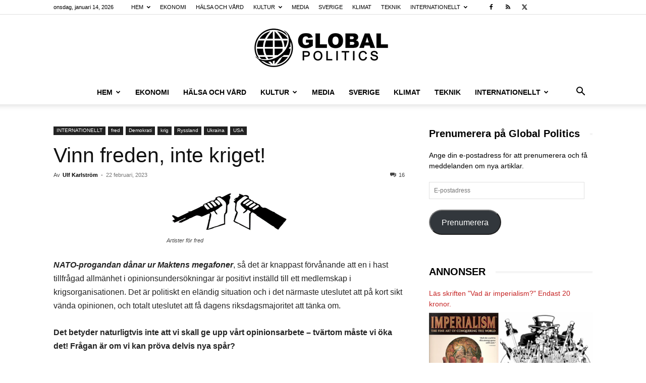

--- FILE ---
content_type: text/html; charset=UTF-8
request_url: https://www.globalpolitics.se/vinn-freden-inte-kriget/
body_size: 50123
content:
<!doctype html >
<!--[if IE 8]>    <html class="ie8" lang="en"> <![endif]-->
<!--[if IE 9]>    <html class="ie9" lang="en"> <![endif]-->
<!--[if gt IE 8]><!--> <html lang="sv-SE" prefix="og: https://ogp.me/ns#"> <!--<![endif]-->
<head>
    <title>Vinn freden, inte kriget! - Global Politics</title>
    <meta charset="UTF-8" />
    <meta name="viewport" content="width=device-width, initial-scale=1.0">
    <link rel="pingback" href="https://www.globalpolitics.se/xmlrpc.php" />
    	<style>img:is([sizes="auto" i], [sizes^="auto," i]) { contain-intrinsic-size: 3000px 1500px }</style>
	<link rel="icon" type="image/png" href="https://usercontent.one/wp/www.globalpolitics.se/wp-content/uploads/2018/08/earth-grid-view_318-39261-freepik.com_.jpg?media=1768318423">
<!-- Sökmotoroptimering av Rank Math – https://rankmath.com/ -->
<meta name="description" content="Global Politics Vinn freden, inte kriget! Hur då?"/>
<meta name="robots" content="follow, index, max-snippet:-1, max-video-preview:-1, max-image-preview:large"/>
<link rel="canonical" href="https://www.globalpolitics.se/vinn-freden-inte-kriget/" />
<meta property="og:locale" content="sv_SE" />
<meta property="og:type" content="article" />
<meta property="og:title" content="Vinn freden, inte kriget! - Global Politics" />
<meta property="og:description" content="Global Politics Vinn freden, inte kriget! Hur då?" />
<meta property="og:url" content="https://www.globalpolitics.se/vinn-freden-inte-kriget/" />
<meta property="og:site_name" content="Global Politics" />
<meta property="article:tag" content="Alliansfrihet" />
<meta property="article:tag" content="fred" />
<meta property="article:tag" content="krig" />
<meta property="article:tag" content="Nato" />
<meta property="article:tag" content="Ryssland" />
<meta property="article:tag" content="Ukraina" />
<meta property="article:tag" content="USA" />
<meta property="article:section" content="fred" />
<meta property="og:updated_time" content="2023-03-02T07:45:25+01:00" />
<meta property="og:image" content="https://usercontent.one/wp/www.globalpolitics.se/wp-content/uploads/2019/09/Fredsduva-II.png?media=1768318423" />
<meta property="og:image:secure_url" content="https://usercontent.one/wp/www.globalpolitics.se/wp-content/uploads/2019/09/Fredsduva-II.png?media=1768318423" />
<meta property="og:image:width" content="1024" />
<meta property="og:image:height" content="998" />
<meta property="og:image:alt" content="Vinn freden inte kriget!" />
<meta property="og:image:type" content="image/png" />
<meta property="article:published_time" content="2023-02-22T10:00:52+01:00" />
<meta property="article:modified_time" content="2023-03-02T07:45:25+01:00" />
<meta name="twitter:card" content="summary_large_image" />
<meta name="twitter:title" content="Vinn freden, inte kriget! - Global Politics" />
<meta name="twitter:description" content="Global Politics Vinn freden, inte kriget! Hur då?" />
<meta name="twitter:image" content="https://usercontent.one/wp/www.globalpolitics.se/wp-content/uploads/2019/09/Fredsduva-II.png?media=1768318423" />
<meta name="twitter:label1" content="Skriven av" />
<meta name="twitter:data1" content="Ulf Karlström" />
<meta name="twitter:label2" content="Lästid" />
<meta name="twitter:data2" content="2 minuter" />
<script type="application/ld+json" class="rank-math-schema">{"@context":"https://schema.org","@graph":[{"@type":"Organization","@id":"https://www.globalpolitics.se/#organization","name":"Global Politics","url":"https://www.globalpolitics.se","logo":{"@type":"ImageObject","@id":"https://www.globalpolitics.se/#logo","url":"https://www.globalpolitics.se/wp-content/uploads/2019/10/Globalpolitics-logga.png","contentUrl":"https://www.globalpolitics.se/wp-content/uploads/2019/10/Globalpolitics-logga.png","caption":"Global Politics","inLanguage":"sv-SE","width":"544","height":"180"}},{"@type":"WebSite","@id":"https://www.globalpolitics.se/#website","url":"https://www.globalpolitics.se","name":"Global Politics","publisher":{"@id":"https://www.globalpolitics.se/#organization"},"inLanguage":"sv-SE"},{"@type":"ImageObject","@id":"https://www.globalpolitics.se/wp-content/uploads/2019/09/Fredsduva-II.png","url":"https://www.globalpolitics.se/wp-content/uploads/2019/09/Fredsduva-II.png","width":"1024","height":"998","inLanguage":"sv-SE"},{"@type":"BreadcrumbList","@id":"https://www.globalpolitics.se/vinn-freden-inte-kriget/#breadcrumb","itemListElement":[{"@type":"ListItem","position":"1","item":{"@id":"https://www.globalpolitics.se","name":"Hem"}},{"@type":"ListItem","position":"2","item":{"@id":"https://www.globalpolitics.se/vinn-freden-inte-kriget/","name":"Vinn freden, inte kriget!"}}]},{"@type":"WebPage","@id":"https://www.globalpolitics.se/vinn-freden-inte-kriget/#webpage","url":"https://www.globalpolitics.se/vinn-freden-inte-kriget/","name":"Vinn freden, inte kriget! - Global Politics","datePublished":"2023-02-22T10:00:52+01:00","dateModified":"2023-03-02T07:45:25+01:00","isPartOf":{"@id":"https://www.globalpolitics.se/#website"},"primaryImageOfPage":{"@id":"https://www.globalpolitics.se/wp-content/uploads/2019/09/Fredsduva-II.png"},"inLanguage":"sv-SE","breadcrumb":{"@id":"https://www.globalpolitics.se/vinn-freden-inte-kriget/#breadcrumb"}},{"@type":"Person","@id":"https://www.globalpolitics.se/author/ulfkarlstrom/","name":"Ulf Karlstr\u00f6m","url":"https://www.globalpolitics.se/author/ulfkarlstrom/","image":{"@type":"ImageObject","@id":"https://secure.gravatar.com/avatar/55ea2c91a1f24efc0633361fe2e9bbc6e4dbe30173de6f8301ad287fc0d22590?s=96&amp;r=g","url":"https://secure.gravatar.com/avatar/55ea2c91a1f24efc0633361fe2e9bbc6e4dbe30173de6f8301ad287fc0d22590?s=96&amp;r=g","caption":"Ulf Karlstr\u00f6m","inLanguage":"sv-SE"},"worksFor":{"@id":"https://www.globalpolitics.se/#organization"}},{"@type":"BlogPosting","headline":"Vinn freden, inte kriget! - Global Politics","keywords":"Vinn freden inte kriget!","datePublished":"2023-02-22T10:00:52+01:00","dateModified":"2023-03-02T07:45:25+01:00","author":{"@id":"https://www.globalpolitics.se/author/ulfkarlstrom/","name":"Ulf Karlstr\u00f6m"},"publisher":{"@id":"https://www.globalpolitics.se/#organization"},"description":"Global Politics Vinn freden, inte kriget! Hur d\u00e5?","name":"Vinn freden, inte kriget! - Global Politics","@id":"https://www.globalpolitics.se/vinn-freden-inte-kriget/#richSnippet","isPartOf":{"@id":"https://www.globalpolitics.se/vinn-freden-inte-kriget/#webpage"},"image":{"@id":"https://www.globalpolitics.se/wp-content/uploads/2019/09/Fredsduva-II.png"},"inLanguage":"sv-SE","mainEntityOfPage":{"@id":"https://www.globalpolitics.se/vinn-freden-inte-kriget/#webpage"}}]}</script>
<!-- /Rank Math SEO-tillägg för WordPress -->

<link rel='dns-prefetch' href='//stats.wp.com' />
<link rel="alternate" type="application/rss+xml" title="Global Politics &raquo; Webbflöde" href="https://www.globalpolitics.se/feed/" />
<link rel="alternate" type="application/rss+xml" title="Global Politics &raquo; Kommentarsflöde" href="https://www.globalpolitics.se/comments/feed/" />
<link rel="alternate" type="application/rss+xml" title="Global Politics &raquo; Kommentarsflöde för Vinn freden, inte kriget!" href="https://www.globalpolitics.se/vinn-freden-inte-kriget/feed/" />
		<!-- This site uses the Google Analytics by ExactMetrics plugin v8.10.2 - Using Analytics tracking - https://www.exactmetrics.com/ -->
							<script src="//www.googletagmanager.com/gtag/js?id=G-YRJ25VFGJP"  data-cfasync="false" data-wpfc-render="false" type="text/javascript" async></script>
			<script data-cfasync="false" data-wpfc-render="false" type="text/javascript">
				var em_version = '8.10.2';
				var em_track_user = true;
				var em_no_track_reason = '';
								var ExactMetricsDefaultLocations = {"page_location":"https:\/\/www.globalpolitics.se\/vinn-freden-inte-kriget\/"};
								if ( typeof ExactMetricsPrivacyGuardFilter === 'function' ) {
					var ExactMetricsLocations = (typeof ExactMetricsExcludeQuery === 'object') ? ExactMetricsPrivacyGuardFilter( ExactMetricsExcludeQuery ) : ExactMetricsPrivacyGuardFilter( ExactMetricsDefaultLocations );
				} else {
					var ExactMetricsLocations = (typeof ExactMetricsExcludeQuery === 'object') ? ExactMetricsExcludeQuery : ExactMetricsDefaultLocations;
				}

								var disableStrs = [
										'ga-disable-G-YRJ25VFGJP',
									];

				/* Function to detect opted out users */
				function __gtagTrackerIsOptedOut() {
					for (var index = 0; index < disableStrs.length; index++) {
						if (document.cookie.indexOf(disableStrs[index] + '=true') > -1) {
							return true;
						}
					}

					return false;
				}

				/* Disable tracking if the opt-out cookie exists. */
				if (__gtagTrackerIsOptedOut()) {
					for (var index = 0; index < disableStrs.length; index++) {
						window[disableStrs[index]] = true;
					}
				}

				/* Opt-out function */
				function __gtagTrackerOptout() {
					for (var index = 0; index < disableStrs.length; index++) {
						document.cookie = disableStrs[index] + '=true; expires=Thu, 31 Dec 2099 23:59:59 UTC; path=/';
						window[disableStrs[index]] = true;
					}
				}

				if ('undefined' === typeof gaOptout) {
					function gaOptout() {
						__gtagTrackerOptout();
					}
				}
								window.dataLayer = window.dataLayer || [];

				window.ExactMetricsDualTracker = {
					helpers: {},
					trackers: {},
				};
				if (em_track_user) {
					function __gtagDataLayer() {
						dataLayer.push(arguments);
					}

					function __gtagTracker(type, name, parameters) {
						if (!parameters) {
							parameters = {};
						}

						if (parameters.send_to) {
							__gtagDataLayer.apply(null, arguments);
							return;
						}

						if (type === 'event') {
														parameters.send_to = exactmetrics_frontend.v4_id;
							var hookName = name;
							if (typeof parameters['event_category'] !== 'undefined') {
								hookName = parameters['event_category'] + ':' + name;
							}

							if (typeof ExactMetricsDualTracker.trackers[hookName] !== 'undefined') {
								ExactMetricsDualTracker.trackers[hookName](parameters);
							} else {
								__gtagDataLayer('event', name, parameters);
							}
							
						} else {
							__gtagDataLayer.apply(null, arguments);
						}
					}

					__gtagTracker('js', new Date());
					__gtagTracker('set', {
						'developer_id.dNDMyYj': true,
											});
					if ( ExactMetricsLocations.page_location ) {
						__gtagTracker('set', ExactMetricsLocations);
					}
										__gtagTracker('config', 'G-YRJ25VFGJP', {"forceSSL":"true"} );
										window.gtag = __gtagTracker;										(function () {
						/* https://developers.google.com/analytics/devguides/collection/analyticsjs/ */
						/* ga and __gaTracker compatibility shim. */
						var noopfn = function () {
							return null;
						};
						var newtracker = function () {
							return new Tracker();
						};
						var Tracker = function () {
							return null;
						};
						var p = Tracker.prototype;
						p.get = noopfn;
						p.set = noopfn;
						p.send = function () {
							var args = Array.prototype.slice.call(arguments);
							args.unshift('send');
							__gaTracker.apply(null, args);
						};
						var __gaTracker = function () {
							var len = arguments.length;
							if (len === 0) {
								return;
							}
							var f = arguments[len - 1];
							if (typeof f !== 'object' || f === null || typeof f.hitCallback !== 'function') {
								if ('send' === arguments[0]) {
									var hitConverted, hitObject = false, action;
									if ('event' === arguments[1]) {
										if ('undefined' !== typeof arguments[3]) {
											hitObject = {
												'eventAction': arguments[3],
												'eventCategory': arguments[2],
												'eventLabel': arguments[4],
												'value': arguments[5] ? arguments[5] : 1,
											}
										}
									}
									if ('pageview' === arguments[1]) {
										if ('undefined' !== typeof arguments[2]) {
											hitObject = {
												'eventAction': 'page_view',
												'page_path': arguments[2],
											}
										}
									}
									if (typeof arguments[2] === 'object') {
										hitObject = arguments[2];
									}
									if (typeof arguments[5] === 'object') {
										Object.assign(hitObject, arguments[5]);
									}
									if ('undefined' !== typeof arguments[1].hitType) {
										hitObject = arguments[1];
										if ('pageview' === hitObject.hitType) {
											hitObject.eventAction = 'page_view';
										}
									}
									if (hitObject) {
										action = 'timing' === arguments[1].hitType ? 'timing_complete' : hitObject.eventAction;
										hitConverted = mapArgs(hitObject);
										__gtagTracker('event', action, hitConverted);
									}
								}
								return;
							}

							function mapArgs(args) {
								var arg, hit = {};
								var gaMap = {
									'eventCategory': 'event_category',
									'eventAction': 'event_action',
									'eventLabel': 'event_label',
									'eventValue': 'event_value',
									'nonInteraction': 'non_interaction',
									'timingCategory': 'event_category',
									'timingVar': 'name',
									'timingValue': 'value',
									'timingLabel': 'event_label',
									'page': 'page_path',
									'location': 'page_location',
									'title': 'page_title',
									'referrer' : 'page_referrer',
								};
								for (arg in args) {
																		if (!(!args.hasOwnProperty(arg) || !gaMap.hasOwnProperty(arg))) {
										hit[gaMap[arg]] = args[arg];
									} else {
										hit[arg] = args[arg];
									}
								}
								return hit;
							}

							try {
								f.hitCallback();
							} catch (ex) {
							}
						};
						__gaTracker.create = newtracker;
						__gaTracker.getByName = newtracker;
						__gaTracker.getAll = function () {
							return [];
						};
						__gaTracker.remove = noopfn;
						__gaTracker.loaded = true;
						window['__gaTracker'] = __gaTracker;
					})();
									} else {
										console.log("");
					(function () {
						function __gtagTracker() {
							return null;
						}

						window['__gtagTracker'] = __gtagTracker;
						window['gtag'] = __gtagTracker;
					})();
									}
			</script>
							<!-- / Google Analytics by ExactMetrics -->
		<script type="text/javascript">
/* <![CDATA[ */
window._wpemojiSettings = {"baseUrl":"https:\/\/s.w.org\/images\/core\/emoji\/16.0.1\/72x72\/","ext":".png","svgUrl":"https:\/\/s.w.org\/images\/core\/emoji\/16.0.1\/svg\/","svgExt":".svg","source":{"concatemoji":"https:\/\/www.globalpolitics.se\/wp-includes\/js\/wp-emoji-release.min.js?ver=6.8.3"}};
/*! This file is auto-generated */
!function(s,n){var o,i,e;function c(e){try{var t={supportTests:e,timestamp:(new Date).valueOf()};sessionStorage.setItem(o,JSON.stringify(t))}catch(e){}}function p(e,t,n){e.clearRect(0,0,e.canvas.width,e.canvas.height),e.fillText(t,0,0);var t=new Uint32Array(e.getImageData(0,0,e.canvas.width,e.canvas.height).data),a=(e.clearRect(0,0,e.canvas.width,e.canvas.height),e.fillText(n,0,0),new Uint32Array(e.getImageData(0,0,e.canvas.width,e.canvas.height).data));return t.every(function(e,t){return e===a[t]})}function u(e,t){e.clearRect(0,0,e.canvas.width,e.canvas.height),e.fillText(t,0,0);for(var n=e.getImageData(16,16,1,1),a=0;a<n.data.length;a++)if(0!==n.data[a])return!1;return!0}function f(e,t,n,a){switch(t){case"flag":return n(e,"\ud83c\udff3\ufe0f\u200d\u26a7\ufe0f","\ud83c\udff3\ufe0f\u200b\u26a7\ufe0f")?!1:!n(e,"\ud83c\udde8\ud83c\uddf6","\ud83c\udde8\u200b\ud83c\uddf6")&&!n(e,"\ud83c\udff4\udb40\udc67\udb40\udc62\udb40\udc65\udb40\udc6e\udb40\udc67\udb40\udc7f","\ud83c\udff4\u200b\udb40\udc67\u200b\udb40\udc62\u200b\udb40\udc65\u200b\udb40\udc6e\u200b\udb40\udc67\u200b\udb40\udc7f");case"emoji":return!a(e,"\ud83e\udedf")}return!1}function g(e,t,n,a){var r="undefined"!=typeof WorkerGlobalScope&&self instanceof WorkerGlobalScope?new OffscreenCanvas(300,150):s.createElement("canvas"),o=r.getContext("2d",{willReadFrequently:!0}),i=(o.textBaseline="top",o.font="600 32px Arial",{});return e.forEach(function(e){i[e]=t(o,e,n,a)}),i}function t(e){var t=s.createElement("script");t.src=e,t.defer=!0,s.head.appendChild(t)}"undefined"!=typeof Promise&&(o="wpEmojiSettingsSupports",i=["flag","emoji"],n.supports={everything:!0,everythingExceptFlag:!0},e=new Promise(function(e){s.addEventListener("DOMContentLoaded",e,{once:!0})}),new Promise(function(t){var n=function(){try{var e=JSON.parse(sessionStorage.getItem(o));if("object"==typeof e&&"number"==typeof e.timestamp&&(new Date).valueOf()<e.timestamp+604800&&"object"==typeof e.supportTests)return e.supportTests}catch(e){}return null}();if(!n){if("undefined"!=typeof Worker&&"undefined"!=typeof OffscreenCanvas&&"undefined"!=typeof URL&&URL.createObjectURL&&"undefined"!=typeof Blob)try{var e="postMessage("+g.toString()+"("+[JSON.stringify(i),f.toString(),p.toString(),u.toString()].join(",")+"));",a=new Blob([e],{type:"text/javascript"}),r=new Worker(URL.createObjectURL(a),{name:"wpTestEmojiSupports"});return void(r.onmessage=function(e){c(n=e.data),r.terminate(),t(n)})}catch(e){}c(n=g(i,f,p,u))}t(n)}).then(function(e){for(var t in e)n.supports[t]=e[t],n.supports.everything=n.supports.everything&&n.supports[t],"flag"!==t&&(n.supports.everythingExceptFlag=n.supports.everythingExceptFlag&&n.supports[t]);n.supports.everythingExceptFlag=n.supports.everythingExceptFlag&&!n.supports.flag,n.DOMReady=!1,n.readyCallback=function(){n.DOMReady=!0}}).then(function(){return e}).then(function(){var e;n.supports.everything||(n.readyCallback(),(e=n.source||{}).concatemoji?t(e.concatemoji):e.wpemoji&&e.twemoji&&(t(e.twemoji),t(e.wpemoji)))}))}((window,document),window._wpemojiSettings);
/* ]]> */
</script>
<style id='wp-emoji-styles-inline-css' type='text/css'>

	img.wp-smiley, img.emoji {
		display: inline !important;
		border: none !important;
		box-shadow: none !important;
		height: 1em !important;
		width: 1em !important;
		margin: 0 0.07em !important;
		vertical-align: -0.1em !important;
		background: none !important;
		padding: 0 !important;
	}
</style>
<link rel='stylesheet' id='wp-block-library-css' href='https://www.globalpolitics.se/wp-includes/css/dist/block-library/style.min.css?ver=6.8.3' type='text/css' media='all' />
<style id='classic-theme-styles-inline-css' type='text/css'>
/*! This file is auto-generated */
.wp-block-button__link{color:#fff;background-color:#32373c;border-radius:9999px;box-shadow:none;text-decoration:none;padding:calc(.667em + 2px) calc(1.333em + 2px);font-size:1.125em}.wp-block-file__button{background:#32373c;color:#fff;text-decoration:none}
</style>
<style id='global-styles-inline-css' type='text/css'>
:root{--wp--preset--aspect-ratio--square: 1;--wp--preset--aspect-ratio--4-3: 4/3;--wp--preset--aspect-ratio--3-4: 3/4;--wp--preset--aspect-ratio--3-2: 3/2;--wp--preset--aspect-ratio--2-3: 2/3;--wp--preset--aspect-ratio--16-9: 16/9;--wp--preset--aspect-ratio--9-16: 9/16;--wp--preset--color--black: #000000;--wp--preset--color--cyan-bluish-gray: #abb8c3;--wp--preset--color--white: #ffffff;--wp--preset--color--pale-pink: #f78da7;--wp--preset--color--vivid-red: #cf2e2e;--wp--preset--color--luminous-vivid-orange: #ff6900;--wp--preset--color--luminous-vivid-amber: #fcb900;--wp--preset--color--light-green-cyan: #7bdcb5;--wp--preset--color--vivid-green-cyan: #00d084;--wp--preset--color--pale-cyan-blue: #8ed1fc;--wp--preset--color--vivid-cyan-blue: #0693e3;--wp--preset--color--vivid-purple: #9b51e0;--wp--preset--gradient--vivid-cyan-blue-to-vivid-purple: linear-gradient(135deg,rgba(6,147,227,1) 0%,rgb(155,81,224) 100%);--wp--preset--gradient--light-green-cyan-to-vivid-green-cyan: linear-gradient(135deg,rgb(122,220,180) 0%,rgb(0,208,130) 100%);--wp--preset--gradient--luminous-vivid-amber-to-luminous-vivid-orange: linear-gradient(135deg,rgba(252,185,0,1) 0%,rgba(255,105,0,1) 100%);--wp--preset--gradient--luminous-vivid-orange-to-vivid-red: linear-gradient(135deg,rgba(255,105,0,1) 0%,rgb(207,46,46) 100%);--wp--preset--gradient--very-light-gray-to-cyan-bluish-gray: linear-gradient(135deg,rgb(238,238,238) 0%,rgb(169,184,195) 100%);--wp--preset--gradient--cool-to-warm-spectrum: linear-gradient(135deg,rgb(74,234,220) 0%,rgb(151,120,209) 20%,rgb(207,42,186) 40%,rgb(238,44,130) 60%,rgb(251,105,98) 80%,rgb(254,248,76) 100%);--wp--preset--gradient--blush-light-purple: linear-gradient(135deg,rgb(255,206,236) 0%,rgb(152,150,240) 100%);--wp--preset--gradient--blush-bordeaux: linear-gradient(135deg,rgb(254,205,165) 0%,rgb(254,45,45) 50%,rgb(107,0,62) 100%);--wp--preset--gradient--luminous-dusk: linear-gradient(135deg,rgb(255,203,112) 0%,rgb(199,81,192) 50%,rgb(65,88,208) 100%);--wp--preset--gradient--pale-ocean: linear-gradient(135deg,rgb(255,245,203) 0%,rgb(182,227,212) 50%,rgb(51,167,181) 100%);--wp--preset--gradient--electric-grass: linear-gradient(135deg,rgb(202,248,128) 0%,rgb(113,206,126) 100%);--wp--preset--gradient--midnight: linear-gradient(135deg,rgb(2,3,129) 0%,rgb(40,116,252) 100%);--wp--preset--font-size--small: 11px;--wp--preset--font-size--medium: 20px;--wp--preset--font-size--large: 32px;--wp--preset--font-size--x-large: 42px;--wp--preset--font-size--regular: 15px;--wp--preset--font-size--larger: 50px;--wp--preset--spacing--20: 0.44rem;--wp--preset--spacing--30: 0.67rem;--wp--preset--spacing--40: 1rem;--wp--preset--spacing--50: 1.5rem;--wp--preset--spacing--60: 2.25rem;--wp--preset--spacing--70: 3.38rem;--wp--preset--spacing--80: 5.06rem;--wp--preset--shadow--natural: 6px 6px 9px rgba(0, 0, 0, 0.2);--wp--preset--shadow--deep: 12px 12px 50px rgba(0, 0, 0, 0.4);--wp--preset--shadow--sharp: 6px 6px 0px rgba(0, 0, 0, 0.2);--wp--preset--shadow--outlined: 6px 6px 0px -3px rgba(255, 255, 255, 1), 6px 6px rgba(0, 0, 0, 1);--wp--preset--shadow--crisp: 6px 6px 0px rgba(0, 0, 0, 1);}:where(.is-layout-flex){gap: 0.5em;}:where(.is-layout-grid){gap: 0.5em;}body .is-layout-flex{display: flex;}.is-layout-flex{flex-wrap: wrap;align-items: center;}.is-layout-flex > :is(*, div){margin: 0;}body .is-layout-grid{display: grid;}.is-layout-grid > :is(*, div){margin: 0;}:where(.wp-block-columns.is-layout-flex){gap: 2em;}:where(.wp-block-columns.is-layout-grid){gap: 2em;}:where(.wp-block-post-template.is-layout-flex){gap: 1.25em;}:where(.wp-block-post-template.is-layout-grid){gap: 1.25em;}.has-black-color{color: var(--wp--preset--color--black) !important;}.has-cyan-bluish-gray-color{color: var(--wp--preset--color--cyan-bluish-gray) !important;}.has-white-color{color: var(--wp--preset--color--white) !important;}.has-pale-pink-color{color: var(--wp--preset--color--pale-pink) !important;}.has-vivid-red-color{color: var(--wp--preset--color--vivid-red) !important;}.has-luminous-vivid-orange-color{color: var(--wp--preset--color--luminous-vivid-orange) !important;}.has-luminous-vivid-amber-color{color: var(--wp--preset--color--luminous-vivid-amber) !important;}.has-light-green-cyan-color{color: var(--wp--preset--color--light-green-cyan) !important;}.has-vivid-green-cyan-color{color: var(--wp--preset--color--vivid-green-cyan) !important;}.has-pale-cyan-blue-color{color: var(--wp--preset--color--pale-cyan-blue) !important;}.has-vivid-cyan-blue-color{color: var(--wp--preset--color--vivid-cyan-blue) !important;}.has-vivid-purple-color{color: var(--wp--preset--color--vivid-purple) !important;}.has-black-background-color{background-color: var(--wp--preset--color--black) !important;}.has-cyan-bluish-gray-background-color{background-color: var(--wp--preset--color--cyan-bluish-gray) !important;}.has-white-background-color{background-color: var(--wp--preset--color--white) !important;}.has-pale-pink-background-color{background-color: var(--wp--preset--color--pale-pink) !important;}.has-vivid-red-background-color{background-color: var(--wp--preset--color--vivid-red) !important;}.has-luminous-vivid-orange-background-color{background-color: var(--wp--preset--color--luminous-vivid-orange) !important;}.has-luminous-vivid-amber-background-color{background-color: var(--wp--preset--color--luminous-vivid-amber) !important;}.has-light-green-cyan-background-color{background-color: var(--wp--preset--color--light-green-cyan) !important;}.has-vivid-green-cyan-background-color{background-color: var(--wp--preset--color--vivid-green-cyan) !important;}.has-pale-cyan-blue-background-color{background-color: var(--wp--preset--color--pale-cyan-blue) !important;}.has-vivid-cyan-blue-background-color{background-color: var(--wp--preset--color--vivid-cyan-blue) !important;}.has-vivid-purple-background-color{background-color: var(--wp--preset--color--vivid-purple) !important;}.has-black-border-color{border-color: var(--wp--preset--color--black) !important;}.has-cyan-bluish-gray-border-color{border-color: var(--wp--preset--color--cyan-bluish-gray) !important;}.has-white-border-color{border-color: var(--wp--preset--color--white) !important;}.has-pale-pink-border-color{border-color: var(--wp--preset--color--pale-pink) !important;}.has-vivid-red-border-color{border-color: var(--wp--preset--color--vivid-red) !important;}.has-luminous-vivid-orange-border-color{border-color: var(--wp--preset--color--luminous-vivid-orange) !important;}.has-luminous-vivid-amber-border-color{border-color: var(--wp--preset--color--luminous-vivid-amber) !important;}.has-light-green-cyan-border-color{border-color: var(--wp--preset--color--light-green-cyan) !important;}.has-vivid-green-cyan-border-color{border-color: var(--wp--preset--color--vivid-green-cyan) !important;}.has-pale-cyan-blue-border-color{border-color: var(--wp--preset--color--pale-cyan-blue) !important;}.has-vivid-cyan-blue-border-color{border-color: var(--wp--preset--color--vivid-cyan-blue) !important;}.has-vivid-purple-border-color{border-color: var(--wp--preset--color--vivid-purple) !important;}.has-vivid-cyan-blue-to-vivid-purple-gradient-background{background: var(--wp--preset--gradient--vivid-cyan-blue-to-vivid-purple) !important;}.has-light-green-cyan-to-vivid-green-cyan-gradient-background{background: var(--wp--preset--gradient--light-green-cyan-to-vivid-green-cyan) !important;}.has-luminous-vivid-amber-to-luminous-vivid-orange-gradient-background{background: var(--wp--preset--gradient--luminous-vivid-amber-to-luminous-vivid-orange) !important;}.has-luminous-vivid-orange-to-vivid-red-gradient-background{background: var(--wp--preset--gradient--luminous-vivid-orange-to-vivid-red) !important;}.has-very-light-gray-to-cyan-bluish-gray-gradient-background{background: var(--wp--preset--gradient--very-light-gray-to-cyan-bluish-gray) !important;}.has-cool-to-warm-spectrum-gradient-background{background: var(--wp--preset--gradient--cool-to-warm-spectrum) !important;}.has-blush-light-purple-gradient-background{background: var(--wp--preset--gradient--blush-light-purple) !important;}.has-blush-bordeaux-gradient-background{background: var(--wp--preset--gradient--blush-bordeaux) !important;}.has-luminous-dusk-gradient-background{background: var(--wp--preset--gradient--luminous-dusk) !important;}.has-pale-ocean-gradient-background{background: var(--wp--preset--gradient--pale-ocean) !important;}.has-electric-grass-gradient-background{background: var(--wp--preset--gradient--electric-grass) !important;}.has-midnight-gradient-background{background: var(--wp--preset--gradient--midnight) !important;}.has-small-font-size{font-size: var(--wp--preset--font-size--small) !important;}.has-medium-font-size{font-size: var(--wp--preset--font-size--medium) !important;}.has-large-font-size{font-size: var(--wp--preset--font-size--large) !important;}.has-x-large-font-size{font-size: var(--wp--preset--font-size--x-large) !important;}
:where(.wp-block-post-template.is-layout-flex){gap: 1.25em;}:where(.wp-block-post-template.is-layout-grid){gap: 1.25em;}
:where(.wp-block-columns.is-layout-flex){gap: 2em;}:where(.wp-block-columns.is-layout-grid){gap: 2em;}
:root :where(.wp-block-pullquote){font-size: 1.5em;line-height: 1.6;}
</style>
<link rel='stylesheet' id='td-plugin-multi-purpose-css' href='https://usercontent.one/wp/www.globalpolitics.se/wp-content/plugins/td-composer/td-multi-purpose/style.css?media=1768318423?ver=7cd248d7ca13c255207c3f8b916c3f00' type='text/css' media='all' />
<link rel='stylesheet' id='jetpack-subscriptions-css' href='https://usercontent.one/wp/www.globalpolitics.se/wp-content/plugins/jetpack/_inc/build/subscriptions/subscriptions.min.css?ver=15.3.1&media=1768318423' type='text/css' media='all' />
<link rel='stylesheet' id='td-theme-css' href='https://usercontent.one/wp/www.globalpolitics.se/wp-content/themes/Newspaper/style.css?ver=12.7.3&media=1768318423' type='text/css' media='all' />
<style id='td-theme-inline-css' type='text/css'>@media (max-width:767px){.td-header-desktop-wrap{display:none}}@media (min-width:767px){.td-header-mobile-wrap{display:none}}</style>
<link rel='stylesheet' id='td-legacy-framework-front-style-css' href='https://usercontent.one/wp/www.globalpolitics.se/wp-content/plugins/td-composer/legacy/Newspaper/assets/css/td_legacy_main.css?media=1768318423?ver=7cd248d7ca13c255207c3f8b916c3f00' type='text/css' media='all' />
<link rel='stylesheet' id='td-standard-pack-framework-front-style-css' href='https://usercontent.one/wp/www.globalpolitics.se/wp-content/plugins/td-standard-pack/Newspaper/assets/css/td_standard_pack_main.css?media=1768318423?ver=c12e6da63ed2f212e87e44e5e9b9a302' type='text/css' media='all' />
<script type="text/javascript" src="https://usercontent.one/wp/www.globalpolitics.se/wp-content/plugins/google-analytics-dashboard-for-wp/assets/js/frontend-gtag.min.js?ver=8.10.2&media=1768318423" id="exactmetrics-frontend-script-js" async="async" data-wp-strategy="async"></script>
<script data-cfasync="false" data-wpfc-render="false" type="text/javascript" id='exactmetrics-frontend-script-js-extra'>/* <![CDATA[ */
var exactmetrics_frontend = {"js_events_tracking":"true","download_extensions":"zip,mp3,mpeg,pdf,docx,pptx,xlsx,rar","inbound_paths":"[{\"path\":\"\\\/go\\\/\",\"label\":\"affiliate\"},{\"path\":\"\\\/recommend\\\/\",\"label\":\"affiliate\"}]","home_url":"https:\/\/www.globalpolitics.se","hash_tracking":"false","v4_id":"G-YRJ25VFGJP"};/* ]]> */
</script>
<script type="text/javascript" src="https://usercontent.one/wp/www.globalpolitics.se/wp-content/plugins/stop-user-enumeration/frontend/js/frontend.js?ver=1.7.7&media=1768318423" id="stop-user-enumeration-js" defer="defer" data-wp-strategy="defer"></script>
<script type="text/javascript" src="https://www.globalpolitics.se/wp-includes/js/jquery/jquery.min.js?ver=3.7.1" id="jquery-core-js"></script>
<script type="text/javascript" src="https://www.globalpolitics.se/wp-includes/js/jquery/jquery-migrate.min.js?ver=3.4.1" id="jquery-migrate-js"></script>
<link rel="https://api.w.org/" href="https://www.globalpolitics.se/wp-json/" /><link rel="alternate" title="JSON" type="application/json" href="https://www.globalpolitics.se/wp-json/wp/v2/posts/139449" /><link rel="EditURI" type="application/rsd+xml" title="RSD" href="https://www.globalpolitics.se/xmlrpc.php?rsd" />
<meta name="generator" content="WordPress 6.8.3" />
<link rel='shortlink' href='https://www.globalpolitics.se/?p=139449' />
<link rel="alternate" title="oEmbed (JSON)" type="application/json+oembed" href="https://www.globalpolitics.se/wp-json/oembed/1.0/embed?url=https%3A%2F%2Fwww.globalpolitics.se%2Fvinn-freden-inte-kriget%2F" />
<link rel="alternate" title="oEmbed (XML)" type="text/xml+oembed" href="https://www.globalpolitics.se/wp-json/oembed/1.0/embed?url=https%3A%2F%2Fwww.globalpolitics.se%2Fvinn-freden-inte-kriget%2F&#038;format=xml" />

<!-- This site is using AdRotate v5.17.2 to display their advertisements - https://ajdg.solutions/ -->
<!-- AdRotate CSS -->
<style type="text/css" media="screen">
	.g { margin:0px; padding:0px; overflow:hidden; line-height:1; zoom:1; }
	.g img { height:auto; }
	.g-col { position:relative; float:left; }
	.g-col:first-child { margin-left: 0; }
	.g-col:last-child { margin-right: 0; }
	.g-1 { margin:0px;  width:100%; max-width:300px; height:100%; max-height:300px; }
	.g-2 { margin:0px;  width:100%; max-width:300px; height:100%; max-height:300px; }
	@media only screen and (max-width: 480px) {
		.g-col, .g-dyn, .g-single { width:100%; margin-left:0; margin-right:0; }
	}
</style>
<!-- /AdRotate CSS -->

<!-- HFCM by 99 Robots - Snippet # 1: heaad -->
<meta name="google-site-verification" content="2__k60xA8kzCI9w1M2JXZUIUFB72L2pQnBQVMZvpD-o" />
<!-- /end HFCM by 99 Robots -->
<style>[class*=" icon-oc-"],[class^=icon-oc-]{speak:none;font-style:normal;font-weight:400;font-variant:normal;text-transform:none;line-height:1;-webkit-font-smoothing:antialiased;-moz-osx-font-smoothing:grayscale}.icon-oc-one-com-white-32px-fill:before{content:"901"}.icon-oc-one-com:before{content:"900"}#one-com-icon,.toplevel_page_onecom-wp .wp-menu-image{speak:none;display:flex;align-items:center;justify-content:center;text-transform:none;line-height:1;-webkit-font-smoothing:antialiased;-moz-osx-font-smoothing:grayscale}.onecom-wp-admin-bar-item>a,.toplevel_page_onecom-wp>.wp-menu-name{font-size:16px;font-weight:400;line-height:1}.toplevel_page_onecom-wp>.wp-menu-name img{width:69px;height:9px;}.wp-submenu-wrap.wp-submenu>.wp-submenu-head>img{width:88px;height:auto}.onecom-wp-admin-bar-item>a img{height:7px!important}.onecom-wp-admin-bar-item>a img,.toplevel_page_onecom-wp>.wp-menu-name img{opacity:.8}.onecom-wp-admin-bar-item.hover>a img,.toplevel_page_onecom-wp.wp-has-current-submenu>.wp-menu-name img,li.opensub>a.toplevel_page_onecom-wp>.wp-menu-name img{opacity:1}#one-com-icon:before,.onecom-wp-admin-bar-item>a:before,.toplevel_page_onecom-wp>.wp-menu-image:before{content:'';position:static!important;background-color:rgba(240,245,250,.4);border-radius:102px;width:18px;height:18px;padding:0!important}.onecom-wp-admin-bar-item>a:before{width:14px;height:14px}.onecom-wp-admin-bar-item.hover>a:before,.toplevel_page_onecom-wp.opensub>a>.wp-menu-image:before,.toplevel_page_onecom-wp.wp-has-current-submenu>.wp-menu-image:before{background-color:#76b82a}.onecom-wp-admin-bar-item>a{display:inline-flex!important;align-items:center;justify-content:center}#one-com-logo-wrapper{font-size:4em}#one-com-icon{vertical-align:middle}.imagify-welcome{display:none !important;}</style>	<style>img#wpstats{display:none}</style>
		<style type="text/css">.recentcomments a{display:inline !important;padding:0 !important;margin:0 !important;}</style>
<!-- JS generated by theme -->

<script type="text/javascript" id="td-generated-header-js">
    
    

	    var tdBlocksArray = []; //here we store all the items for the current page

	    // td_block class - each ajax block uses a object of this class for requests
	    function tdBlock() {
		    this.id = '';
		    this.block_type = 1; //block type id (1-234 etc)
		    this.atts = '';
		    this.td_column_number = '';
		    this.td_current_page = 1; //
		    this.post_count = 0; //from wp
		    this.found_posts = 0; //from wp
		    this.max_num_pages = 0; //from wp
		    this.td_filter_value = ''; //current live filter value
		    this.is_ajax_running = false;
		    this.td_user_action = ''; // load more or infinite loader (used by the animation)
		    this.header_color = '';
		    this.ajax_pagination_infinite_stop = ''; //show load more at page x
	    }

        // td_js_generator - mini detector
        ( function () {
            var htmlTag = document.getElementsByTagName("html")[0];

	        if ( navigator.userAgent.indexOf("MSIE 10.0") > -1 ) {
                htmlTag.className += ' ie10';
            }

            if ( !!navigator.userAgent.match(/Trident.*rv\:11\./) ) {
                htmlTag.className += ' ie11';
            }

	        if ( navigator.userAgent.indexOf("Edge") > -1 ) {
                htmlTag.className += ' ieEdge';
            }

            if ( /(iPad|iPhone|iPod)/g.test(navigator.userAgent) ) {
                htmlTag.className += ' td-md-is-ios';
            }

            var user_agent = navigator.userAgent.toLowerCase();
            if ( user_agent.indexOf("android") > -1 ) {
                htmlTag.className += ' td-md-is-android';
            }

            if ( -1 !== navigator.userAgent.indexOf('Mac OS X')  ) {
                htmlTag.className += ' td-md-is-os-x';
            }

            if ( /chrom(e|ium)/.test(navigator.userAgent.toLowerCase()) ) {
               htmlTag.className += ' td-md-is-chrome';
            }

            if ( -1 !== navigator.userAgent.indexOf('Firefox') ) {
                htmlTag.className += ' td-md-is-firefox';
            }

            if ( -1 !== navigator.userAgent.indexOf('Safari') && -1 === navigator.userAgent.indexOf('Chrome') ) {
                htmlTag.className += ' td-md-is-safari';
            }

            if( -1 !== navigator.userAgent.indexOf('IEMobile') ){
                htmlTag.className += ' td-md-is-iemobile';
            }

        })();

        var tdLocalCache = {};

        ( function () {
            "use strict";

            tdLocalCache = {
                data: {},
                remove: function (resource_id) {
                    delete tdLocalCache.data[resource_id];
                },
                exist: function (resource_id) {
                    return tdLocalCache.data.hasOwnProperty(resource_id) && tdLocalCache.data[resource_id] !== null;
                },
                get: function (resource_id) {
                    return tdLocalCache.data[resource_id];
                },
                set: function (resource_id, cachedData) {
                    tdLocalCache.remove(resource_id);
                    tdLocalCache.data[resource_id] = cachedData;
                }
            };
        })();

    
    
var td_viewport_interval_list=[{"limitBottom":767,"sidebarWidth":228},{"limitBottom":1018,"sidebarWidth":300},{"limitBottom":1140,"sidebarWidth":324}];
var td_animation_stack_effect="type0";
var tds_animation_stack=true;
var td_animation_stack_specific_selectors=".entry-thumb, img, .td-lazy-img";
var td_animation_stack_general_selectors=".td-animation-stack img, .td-animation-stack .entry-thumb, .post img, .td-animation-stack .td-lazy-img";
var tdc_is_installed="yes";
var tdc_domain_active=false;
var td_ajax_url="https:\/\/www.globalpolitics.se\/wp-admin\/admin-ajax.php?td_theme_name=Newspaper&v=12.7.3";
var td_get_template_directory_uri="https:\/\/www.globalpolitics.se\/wp-content\/plugins\/td-composer\/legacy\/common";
var tds_snap_menu="smart_snap_always";
var tds_logo_on_sticky="show_header_logo";
var tds_header_style="10";
var td_please_wait="V\u00e4nligen v\u00e4nta...";
var td_email_user_pass_incorrect="Anv\u00e4ndarnamnet eller l\u00f6senordet \u00e4r felaktigt!";
var td_email_user_incorrect="E-postadressen eller anv\u00e4ndarnamnet \u00e4r felaktigt!";
var td_email_incorrect="E-postadressen \u00e4r felaktig!";
var td_user_incorrect="Username incorrect!";
var td_email_user_empty="Email or username empty!";
var td_pass_empty="Pass empty!";
var td_pass_pattern_incorrect="Invalid Pass Pattern!";
var td_retype_pass_incorrect="Retyped Pass incorrect!";
var tds_more_articles_on_post_enable="";
var tds_more_articles_on_post_time_to_wait="";
var tds_more_articles_on_post_pages_distance_from_top=0;
var tds_captcha="";
var tds_theme_color_site_wide="#c62525";
var tds_smart_sidebar="";
var tdThemeName="Newspaper";
var tdThemeNameWl="Newspaper";
var td_magnific_popup_translation_tPrev="F\u00f6reg\u00e5ende (v\u00e4nster piltangent)";
var td_magnific_popup_translation_tNext="N\u00e4sta (h\u00f6ger piltangent)";
var td_magnific_popup_translation_tCounter="%curr% av %total%";
var td_magnific_popup_translation_ajax_tError="Inneh\u00e5llet fr\u00e5n %url% kunde inte laddas upp";
var td_magnific_popup_translation_image_tError="Bild #%curr% kunde inte laddas.";
var tdBlockNonce="f391155b84";
var tdMobileMenu="enabled";
var tdMobileSearch="enabled";
var tdDateNamesI18n={"month_names":["januari","februari","mars","april","maj","juni","juli","augusti","september","oktober","november","december"],"month_names_short":["jan","feb","mar","apr","maj","jun","jul","aug","sep","okt","nov","dec"],"day_names":["s\u00f6ndag","m\u00e5ndag","tisdag","onsdag","torsdag","fredag","l\u00f6rdag"],"day_names_short":["s\u00f6n","m\u00e5n","tis","ons","tor","fre","l\u00f6r"]};
var tdb_modal_confirm="Save";
var tdb_modal_cancel="Cancel";
var tdb_modal_confirm_alt="Yes";
var tdb_modal_cancel_alt="No";
var td_deploy_mode="deploy";
var td_ad_background_click_link="";
var td_ad_background_click_target="";
</script>


<!-- Header style compiled by theme -->

<style>.td-menu-background,.td-search-background{background-image:url('http://www.globalpolitics.se/wp-content/uploads/2018/06/8.jpg')}.white-popup-block:before{background-image:url('http://www.globalpolitics.se/wp-content/uploads/2018/06/8.jpg')}:root{--td_theme_color:#c62525;--td_slider_text:rgba(198,37,37,0.7);--td_header_color:#222222;--td_mobile_text_active_color:#c62525}.td-header-style-12 .td-header-menu-wrap-full,.td-header-style-12 .td-affix,.td-grid-style-1.td-hover-1 .td-big-grid-post:hover .td-post-category,.td-grid-style-5.td-hover-1 .td-big-grid-post:hover .td-post-category,.td_category_template_3 .td-current-sub-category,.td_category_template_8 .td-category-header .td-category a.td-current-sub-category,.td_category_template_4 .td-category-siblings .td-category a:hover,.td_block_big_grid_9.td-grid-style-1 .td-post-category,.td_block_big_grid_9.td-grid-style-5 .td-post-category,.td-grid-style-6.td-hover-1 .td-module-thumb:after,.tdm-menu-active-style5 .td-header-menu-wrap .sf-menu>.current-menu-item>a,.tdm-menu-active-style5 .td-header-menu-wrap .sf-menu>.current-menu-ancestor>a,.tdm-menu-active-style5 .td-header-menu-wrap .sf-menu>.current-category-ancestor>a,.tdm-menu-active-style5 .td-header-menu-wrap .sf-menu>li>a:hover,.tdm-menu-active-style5 .td-header-menu-wrap .sf-menu>.sfHover>a{background-color:#c62525}.td_mega_menu_sub_cats .cur-sub-cat,.td-mega-span h3 a:hover,.td_mod_mega_menu:hover .entry-title a,.header-search-wrap .result-msg a:hover,.td-header-top-menu .td-drop-down-search .td_module_wrap:hover .entry-title a,.td-header-top-menu .td-icon-search:hover,.td-header-wrap .result-msg a:hover,.top-header-menu li a:hover,.top-header-menu .current-menu-item>a,.top-header-menu .current-menu-ancestor>a,.top-header-menu .current-category-ancestor>a,.td-social-icon-wrap>a:hover,.td-header-sp-top-widget .td-social-icon-wrap a:hover,.td_mod_related_posts:hover h3>a,.td-post-template-11 .td-related-title .td-related-left:hover,.td-post-template-11 .td-related-title .td-related-right:hover,.td-post-template-11 .td-related-title .td-cur-simple-item,.td-post-template-11 .td_block_related_posts .td-next-prev-wrap a:hover,.td-category-header .td-pulldown-category-filter-link:hover,.td-category-siblings .td-subcat-dropdown a:hover,.td-category-siblings .td-subcat-dropdown a.td-current-sub-category,.footer-text-wrap .footer-email-wrap a,.footer-social-wrap a:hover,.td_module_17 .td-read-more a:hover,.td_module_18 .td-read-more a:hover,.td_module_19 .td-post-author-name a:hover,.td-pulldown-syle-2 .td-subcat-dropdown:hover .td-subcat-more span,.td-pulldown-syle-2 .td-subcat-dropdown:hover .td-subcat-more i,.td-pulldown-syle-3 .td-subcat-dropdown:hover .td-subcat-more span,.td-pulldown-syle-3 .td-subcat-dropdown:hover .td-subcat-more i,.tdm-menu-active-style3 .tdm-header.td-header-wrap .sf-menu>.current-category-ancestor>a,.tdm-menu-active-style3 .tdm-header.td-header-wrap .sf-menu>.current-menu-ancestor>a,.tdm-menu-active-style3 .tdm-header.td-header-wrap .sf-menu>.current-menu-item>a,.tdm-menu-active-style3 .tdm-header.td-header-wrap .sf-menu>.sfHover>a,.tdm-menu-active-style3 .tdm-header.td-header-wrap .sf-menu>li>a:hover{color:#c62525}.td-mega-menu-page .wpb_content_element ul li a:hover,.td-theme-wrap .td-aj-search-results .td_module_wrap:hover .entry-title a,.td-theme-wrap .header-search-wrap .result-msg a:hover{color:#c62525!important}.td_category_template_8 .td-category-header .td-category a.td-current-sub-category,.td_category_template_4 .td-category-siblings .td-category a:hover,.tdm-menu-active-style4 .tdm-header .sf-menu>.current-menu-item>a,.tdm-menu-active-style4 .tdm-header .sf-menu>.current-menu-ancestor>a,.tdm-menu-active-style4 .tdm-header .sf-menu>.current-category-ancestor>a,.tdm-menu-active-style4 .tdm-header .sf-menu>li>a:hover,.tdm-menu-active-style4 .tdm-header .sf-menu>.sfHover>a{border-color:#c62525}.td-header-wrap .td-header-menu-social .td-social-icon-wrap a{color:#c62525}.td-header-wrap .td-header-menu-social .td-social-icon-wrap:hover i{color:#c62525}.td-theme-wrap .td_mod_mega_menu:hover .entry-title a,.td-theme-wrap .sf-menu .td_mega_menu_sub_cats .cur-sub-cat{color:#c62525}.td-theme-wrap .sf-menu .td-mega-menu .td-post-category:hover,.td-theme-wrap .td-mega-menu .td-next-prev-wrap a:hover{background-color:#c62525}.td-theme-wrap .td-mega-menu .td-next-prev-wrap a:hover{border-color:#c62525}.td-theme-wrap .header-search-wrap .td-drop-down-search .btn:hover,.td-theme-wrap .td-aj-search-results .td_module_wrap:hover .entry-title a,.td-theme-wrap .header-search-wrap .result-msg a:hover{color:#c62525!important}.td-theme-wrap .sf-menu .td-normal-menu .td-menu-item>a:hover,.td-theme-wrap .sf-menu .td-normal-menu .sfHover>a,.td-theme-wrap .sf-menu .td-normal-menu .current-menu-ancestor>a,.td-theme-wrap .sf-menu .td-normal-menu .current-category-ancestor>a,.td-theme-wrap .sf-menu .td-normal-menu .current-menu-item>a{color:#c62525}.td-footer-wrapper,.td-footer-wrapper .td_block_template_7 .td-block-title>*,.td-footer-wrapper .td_block_template_17 .td-block-title,.td-footer-wrapper .td-block-title-wrap .td-wrapper-pulldown-filter{background-color:#111111}.td-footer-wrapper::before{background-size:cover}.td-footer-wrapper::before{background-position:center center}.td-footer-wrapper::before{opacity:0.1}.td-post-template-6 .td-post-header .entry-title{font-weight:bold}.td-post-template-7 .td-post-header .entry-title{font-size:58px;font-weight:bold}.td-post-template-8 .td-post-header .entry-title{line-height:58px;font-weight:bold}.td-menu-background,.td-search-background{background-image:url('http://www.globalpolitics.se/wp-content/uploads/2018/06/8.jpg')}.white-popup-block:before{background-image:url('http://www.globalpolitics.se/wp-content/uploads/2018/06/8.jpg')}:root{--td_theme_color:#c62525;--td_slider_text:rgba(198,37,37,0.7);--td_header_color:#222222;--td_mobile_text_active_color:#c62525}.td-header-style-12 .td-header-menu-wrap-full,.td-header-style-12 .td-affix,.td-grid-style-1.td-hover-1 .td-big-grid-post:hover .td-post-category,.td-grid-style-5.td-hover-1 .td-big-grid-post:hover .td-post-category,.td_category_template_3 .td-current-sub-category,.td_category_template_8 .td-category-header .td-category a.td-current-sub-category,.td_category_template_4 .td-category-siblings .td-category a:hover,.td_block_big_grid_9.td-grid-style-1 .td-post-category,.td_block_big_grid_9.td-grid-style-5 .td-post-category,.td-grid-style-6.td-hover-1 .td-module-thumb:after,.tdm-menu-active-style5 .td-header-menu-wrap .sf-menu>.current-menu-item>a,.tdm-menu-active-style5 .td-header-menu-wrap .sf-menu>.current-menu-ancestor>a,.tdm-menu-active-style5 .td-header-menu-wrap .sf-menu>.current-category-ancestor>a,.tdm-menu-active-style5 .td-header-menu-wrap .sf-menu>li>a:hover,.tdm-menu-active-style5 .td-header-menu-wrap .sf-menu>.sfHover>a{background-color:#c62525}.td_mega_menu_sub_cats .cur-sub-cat,.td-mega-span h3 a:hover,.td_mod_mega_menu:hover .entry-title a,.header-search-wrap .result-msg a:hover,.td-header-top-menu .td-drop-down-search .td_module_wrap:hover .entry-title a,.td-header-top-menu .td-icon-search:hover,.td-header-wrap .result-msg a:hover,.top-header-menu li a:hover,.top-header-menu .current-menu-item>a,.top-header-menu .current-menu-ancestor>a,.top-header-menu .current-category-ancestor>a,.td-social-icon-wrap>a:hover,.td-header-sp-top-widget .td-social-icon-wrap a:hover,.td_mod_related_posts:hover h3>a,.td-post-template-11 .td-related-title .td-related-left:hover,.td-post-template-11 .td-related-title .td-related-right:hover,.td-post-template-11 .td-related-title .td-cur-simple-item,.td-post-template-11 .td_block_related_posts .td-next-prev-wrap a:hover,.td-category-header .td-pulldown-category-filter-link:hover,.td-category-siblings .td-subcat-dropdown a:hover,.td-category-siblings .td-subcat-dropdown a.td-current-sub-category,.footer-text-wrap .footer-email-wrap a,.footer-social-wrap a:hover,.td_module_17 .td-read-more a:hover,.td_module_18 .td-read-more a:hover,.td_module_19 .td-post-author-name a:hover,.td-pulldown-syle-2 .td-subcat-dropdown:hover .td-subcat-more span,.td-pulldown-syle-2 .td-subcat-dropdown:hover .td-subcat-more i,.td-pulldown-syle-3 .td-subcat-dropdown:hover .td-subcat-more span,.td-pulldown-syle-3 .td-subcat-dropdown:hover .td-subcat-more i,.tdm-menu-active-style3 .tdm-header.td-header-wrap .sf-menu>.current-category-ancestor>a,.tdm-menu-active-style3 .tdm-header.td-header-wrap .sf-menu>.current-menu-ancestor>a,.tdm-menu-active-style3 .tdm-header.td-header-wrap .sf-menu>.current-menu-item>a,.tdm-menu-active-style3 .tdm-header.td-header-wrap .sf-menu>.sfHover>a,.tdm-menu-active-style3 .tdm-header.td-header-wrap .sf-menu>li>a:hover{color:#c62525}.td-mega-menu-page .wpb_content_element ul li a:hover,.td-theme-wrap .td-aj-search-results .td_module_wrap:hover .entry-title a,.td-theme-wrap .header-search-wrap .result-msg a:hover{color:#c62525!important}.td_category_template_8 .td-category-header .td-category a.td-current-sub-category,.td_category_template_4 .td-category-siblings .td-category a:hover,.tdm-menu-active-style4 .tdm-header .sf-menu>.current-menu-item>a,.tdm-menu-active-style4 .tdm-header .sf-menu>.current-menu-ancestor>a,.tdm-menu-active-style4 .tdm-header .sf-menu>.current-category-ancestor>a,.tdm-menu-active-style4 .tdm-header .sf-menu>li>a:hover,.tdm-menu-active-style4 .tdm-header .sf-menu>.sfHover>a{border-color:#c62525}.td-header-wrap .td-header-menu-social .td-social-icon-wrap a{color:#c62525}.td-header-wrap .td-header-menu-social .td-social-icon-wrap:hover i{color:#c62525}.td-theme-wrap .td_mod_mega_menu:hover .entry-title a,.td-theme-wrap .sf-menu .td_mega_menu_sub_cats .cur-sub-cat{color:#c62525}.td-theme-wrap .sf-menu .td-mega-menu .td-post-category:hover,.td-theme-wrap .td-mega-menu .td-next-prev-wrap a:hover{background-color:#c62525}.td-theme-wrap .td-mega-menu .td-next-prev-wrap a:hover{border-color:#c62525}.td-theme-wrap .header-search-wrap .td-drop-down-search .btn:hover,.td-theme-wrap .td-aj-search-results .td_module_wrap:hover .entry-title a,.td-theme-wrap .header-search-wrap .result-msg a:hover{color:#c62525!important}.td-theme-wrap .sf-menu .td-normal-menu .td-menu-item>a:hover,.td-theme-wrap .sf-menu .td-normal-menu .sfHover>a,.td-theme-wrap .sf-menu .td-normal-menu .current-menu-ancestor>a,.td-theme-wrap .sf-menu .td-normal-menu .current-category-ancestor>a,.td-theme-wrap .sf-menu .td-normal-menu .current-menu-item>a{color:#c62525}.td-footer-wrapper,.td-footer-wrapper .td_block_template_7 .td-block-title>*,.td-footer-wrapper .td_block_template_17 .td-block-title,.td-footer-wrapper .td-block-title-wrap .td-wrapper-pulldown-filter{background-color:#111111}.td-footer-wrapper::before{background-size:cover}.td-footer-wrapper::before{background-position:center center}.td-footer-wrapper::before{opacity:0.1}.td-post-template-6 .td-post-header .entry-title{font-weight:bold}.td-post-template-7 .td-post-header .entry-title{font-size:58px;font-weight:bold}.td-post-template-8 .td-post-header .entry-title{line-height:58px;font-weight:bold}</style>

<link rel="icon" href="https://usercontent.one/wp/www.globalpolitics.se/wp-content/uploads/2018/08/cropped-earth-grid-view_318-39261-freepik.com_-32x32.jpg?media=1768318423" sizes="32x32" />
<link rel="icon" href="https://usercontent.one/wp/www.globalpolitics.se/wp-content/uploads/2018/08/cropped-earth-grid-view_318-39261-freepik.com_-192x192.jpg?media=1768318423" sizes="192x192" />
<link rel="apple-touch-icon" href="https://usercontent.one/wp/www.globalpolitics.se/wp-content/uploads/2018/08/cropped-earth-grid-view_318-39261-freepik.com_-180x180.jpg?media=1768318423" />
<meta name="msapplication-TileImage" content="https://usercontent.one/wp/www.globalpolitics.se/wp-content/uploads/2018/08/cropped-earth-grid-view_318-39261-freepik.com_-270x270.jpg?media=1768318423" />

<!-- Button style compiled by theme -->

<style>.tdm-btn-style1{background-color:#c62525}.tdm-btn-style2:before{border-color:#c62525}.tdm-btn-style2{color:#c62525}.tdm-btn-style3{-webkit-box-shadow:0 2px 16px #c62525;-moz-box-shadow:0 2px 16px #c62525;box-shadow:0 2px 16px #c62525}.tdm-btn-style3:hover{-webkit-box-shadow:0 4px 26px #c62525;-moz-box-shadow:0 4px 26px #c62525;box-shadow:0 4px 26px #c62525}</style>

	<style id="tdw-css-placeholder"></style></head>

<body class="wp-singular post-template-default single single-post postid-139449 single-format-standard wp-theme-Newspaper td-standard-pack vinn-freden-inte-kriget global-block-template-8 td-animation-stack-type0 td-full-layout" itemscope="itemscope" itemtype="https://schema.org/WebPage">

<div class="td-scroll-up" data-style="style1"><i class="td-icon-menu-up"></i></div>
    <div class="td-menu-background" style="visibility:hidden"></div>
<div id="td-mobile-nav" style="visibility:hidden">
    <div class="td-mobile-container">
        <!-- mobile menu top section -->
        <div class="td-menu-socials-wrap">
            <!-- socials -->
            <div class="td-menu-socials">
                
        <span class="td-social-icon-wrap">
            <a target="_blank" href="https://www.facebook.com/anders.romelsjo" title="Facebook">
                <i class="td-icon-font td-icon-facebook"></i>
                <span style="display: none">Facebook</span>
            </a>
        </span>
        <span class="td-social-icon-wrap">
            <a target="_blank" href="https://www.globalpolitics.se/feed/" title="RSS">
                <i class="td-icon-font td-icon-rss"></i>
                <span style="display: none">RSS</span>
            </a>
        </span>
        <span class="td-social-icon-wrap">
            <a target="_blank" href="https://twitter.com/romelsj" title="Twitter">
                <i class="td-icon-font td-icon-twitter"></i>
                <span style="display: none">Twitter</span>
            </a>
        </span>            </div>
            <!-- close button -->
            <div class="td-mobile-close">
                <span><i class="td-icon-close-mobile"></i></span>
            </div>
        </div>

        <!-- login section -->
        
        <!-- menu section -->
        <div class="td-mobile-content">
            <div class="menu-primar-navigation-container"><ul id="menu-primar-navigation" class="td-mobile-main-menu"><li id="menu-item-2124" class="menu-item menu-item-type-custom menu-item-object-custom menu-item-home menu-item-has-children menu-item-first menu-item-2124"><a href="http://www.globalpolitics.se">HEM<i class="td-icon-menu-right td-element-after"></i></a>
<ul class="sub-menu">
	<li id="menu-item-107683" class="menu-item menu-item-type-taxonomy menu-item-object-category menu-item-107683"><a href="https://www.globalpolitics.se/category/redaktoren-artiklar/">REDAKTÖREN</a></li>
</ul>
</li>
<li id="menu-item-2147" class="menu-item menu-item-type-taxonomy menu-item-object-category menu-item-2147"><a href="https://www.globalpolitics.se/category/ekonomi-artiklar/">EKONOMI</a></li>
<li id="menu-item-2148" class="menu-item menu-item-type-taxonomy menu-item-object-category menu-item-2148"><a href="https://www.globalpolitics.se/category/halsa-vard-artiklar/">HÄLSA OCH VÅRD</a></li>
<li id="menu-item-2151" class="menu-item menu-item-type-taxonomy menu-item-object-category menu-item-has-children menu-item-2151"><a href="https://www.globalpolitics.se/category/kultur-artiklar/">KULTUR<i class="td-icon-menu-right td-element-after"></i></a>
<ul class="sub-menu">
	<li id="menu-item-3576" class="menu-item menu-item-type-taxonomy menu-item-object-category menu-item-3576"><a href="https://www.globalpolitics.se/category/litteratur-artiklar/">LITTERATUR</a></li>
</ul>
</li>
<li id="menu-item-2152" class="menu-item menu-item-type-taxonomy menu-item-object-category menu-item-2152"><a href="https://www.globalpolitics.se/category/media-artiklar/">MEDIA</a></li>
<li id="menu-item-2668" class="menu-item menu-item-type-taxonomy menu-item-object-category menu-item-2668"><a href="https://www.globalpolitics.se/category/sverige-artiklar/">SVERIGE</a></li>
<li id="menu-item-2669" class="menu-item menu-item-type-taxonomy menu-item-object-category menu-item-2669"><a href="https://www.globalpolitics.se/category/klimat-artiklar/">KLIMAT</a></li>
<li id="menu-item-2670" class="menu-item menu-item-type-taxonomy menu-item-object-category menu-item-2670"><a href="https://www.globalpolitics.se/category/teknik-vetenskap-artiklar/">TEKNIK</a></li>
<li id="menu-item-102460" class="menu-item menu-item-type-taxonomy menu-item-object-category current-post-ancestor menu-item-has-children menu-item-102460"><a href="https://www.globalpolitics.se/category/internationellt-artiklar/">INTERNATIONELLT<i class="td-icon-menu-right td-element-after"></i></a>
<ul class="sub-menu">
	<li id="menu-item-102462" class="menu-item menu-item-type-taxonomy menu-item-object-category menu-item-102462"><a href="https://www.globalpolitics.se/category/internationellt-artiklar/bolivia/">Bolivia</a></li>
	<li id="menu-item-102461" class="menu-item menu-item-type-taxonomy menu-item-object-category menu-item-102461"><a href="https://www.globalpolitics.se/category/internationellt-artiklar/eu/">EU</a></li>
	<li id="menu-item-102463" class="menu-item menu-item-type-taxonomy menu-item-object-category menu-item-102463"><a href="https://www.globalpolitics.se/category/internationellt-artiklar/frankrike/">Frankrike</a></li>
	<li id="menu-item-102464" class="menu-item menu-item-type-taxonomy menu-item-object-category menu-item-102464"><a href="https://www.globalpolitics.se/category/internationellt-artiklar/irak/">Irak</a></li>
	<li id="menu-item-102465" class="menu-item menu-item-type-taxonomy menu-item-object-category menu-item-102465"><a href="https://www.globalpolitics.se/category/internationellt-artiklar/jemen/">Jemen</a></li>
	<li id="menu-item-102466" class="menu-item menu-item-type-taxonomy menu-item-object-category menu-item-102466"><a href="https://www.globalpolitics.se/category/internationellt-artiklar/kina/">Kina</a></li>
	<li id="menu-item-102467" class="menu-item menu-item-type-taxonomy menu-item-object-category menu-item-102467"><a href="https://www.globalpolitics.se/category/internationellt-artiklar/nato-internationellt-artiklar/">Nato</a></li>
	<li id="menu-item-102468" class="menu-item menu-item-type-taxonomy menu-item-object-category current-post-ancestor current-menu-parent current-post-parent menu-item-102468"><a href="https://www.globalpolitics.se/category/internationellt-artiklar/ryssland/">Ryssland</a></li>
	<li id="menu-item-102469" class="menu-item menu-item-type-taxonomy menu-item-object-category menu-item-102469"><a href="https://www.globalpolitics.se/category/internationellt-artiklar/sco/">SCO</a></li>
	<li id="menu-item-102470" class="menu-item menu-item-type-taxonomy menu-item-object-category menu-item-102470"><a href="https://www.globalpolitics.se/category/internationellt-artiklar/syrien/">Syrien</a></li>
	<li id="menu-item-102471" class="menu-item menu-item-type-taxonomy menu-item-object-category current-post-ancestor current-menu-parent current-post-parent menu-item-102471"><a href="https://www.globalpolitics.se/category/internationellt-artiklar/ukraina/">Ukraina</a></li>
	<li id="menu-item-102472" class="menu-item menu-item-type-taxonomy menu-item-object-category current-post-ancestor current-menu-parent current-post-parent menu-item-102472"><a href="https://www.globalpolitics.se/category/internationellt-artiklar/usa/">USA</a></li>
	<li id="menu-item-102473" class="menu-item menu-item-type-taxonomy menu-item-object-category menu-item-102473"><a href="https://www.globalpolitics.se/category/internationellt-artiklar/varldskrig/">Världskrig</a></li>
</ul>
</li>
</ul></div>        </div>
    </div>

    <!-- register/login section -->
    </div><div class="td-search-background" style="visibility:hidden"></div>
<div class="td-search-wrap-mob" style="visibility:hidden">
	<div class="td-drop-down-search">
		<form method="get" class="td-search-form" action="https://www.globalpolitics.se/">
			<!-- close button -->
			<div class="td-search-close">
				<span><i class="td-icon-close-mobile"></i></span>
			</div>
			<div role="search" class="td-search-input">
				<span>Sök</span>
				<input id="td-header-search-mob" type="text" value="" name="s" autocomplete="off" />
			</div>
		</form>
		<div id="td-aj-search-mob" class="td-ajax-search-flex"></div>
	</div>
</div>

    <div id="td-outer-wrap" class="td-theme-wrap">
    
        
            <div class="tdc-header-wrap ">

            <!--
Header style 10
-->

<div class="td-header-wrap td-header-style-10 ">
    
            <div class="td-header-top-menu-full td-container-wrap ">
            <div class="td-container td-header-row td-header-top-menu">
                
    <div class="top-bar-style-3">
        
<div class="td-header-sp-top-menu">


	        <div class="td_data_time">
            <div >

                onsdag, januari 14, 2026
            </div>
        </div>
    <div class="menu-top-container"><ul id="menu-primar-navigation-1" class="top-header-menu"><li class="menu-item menu-item-type-custom menu-item-object-custom menu-item-home menu-item-has-children menu-item-first td-menu-item td-normal-menu menu-item-2124"><a href="http://www.globalpolitics.se">HEM</a>
<ul class="sub-menu">
	<li class="menu-item menu-item-type-taxonomy menu-item-object-category td-menu-item td-normal-menu menu-item-107683"><a href="https://www.globalpolitics.se/category/redaktoren-artiklar/">REDAKTÖREN</a></li>
</ul>
</li>
<li class="menu-item menu-item-type-taxonomy menu-item-object-category td-menu-item td-normal-menu menu-item-2147"><a href="https://www.globalpolitics.se/category/ekonomi-artiklar/">EKONOMI</a></li>
<li class="menu-item menu-item-type-taxonomy menu-item-object-category td-menu-item td-normal-menu menu-item-2148"><a href="https://www.globalpolitics.se/category/halsa-vard-artiklar/">HÄLSA OCH VÅRD</a></li>
<li class="menu-item menu-item-type-taxonomy menu-item-object-category menu-item-has-children td-menu-item td-normal-menu menu-item-2151"><a href="https://www.globalpolitics.se/category/kultur-artiklar/">KULTUR</a>
<ul class="sub-menu">
	<li class="menu-item menu-item-type-taxonomy menu-item-object-category td-menu-item td-normal-menu menu-item-3576"><a href="https://www.globalpolitics.se/category/litteratur-artiklar/">LITTERATUR</a></li>
</ul>
</li>
<li class="menu-item menu-item-type-taxonomy menu-item-object-category td-menu-item td-normal-menu menu-item-2152"><a href="https://www.globalpolitics.se/category/media-artiklar/">MEDIA</a></li>
<li class="menu-item menu-item-type-taxonomy menu-item-object-category td-menu-item td-normal-menu menu-item-2668"><a href="https://www.globalpolitics.se/category/sverige-artiklar/">SVERIGE</a></li>
<li class="menu-item menu-item-type-taxonomy menu-item-object-category td-menu-item td-normal-menu menu-item-2669"><a href="https://www.globalpolitics.se/category/klimat-artiklar/">KLIMAT</a></li>
<li class="menu-item menu-item-type-taxonomy menu-item-object-category td-menu-item td-normal-menu menu-item-2670"><a href="https://www.globalpolitics.se/category/teknik-vetenskap-artiklar/">TEKNIK</a></li>
<li class="menu-item menu-item-type-taxonomy menu-item-object-category current-post-ancestor menu-item-has-children td-menu-item td-normal-menu menu-item-102460"><a href="https://www.globalpolitics.se/category/internationellt-artiklar/">INTERNATIONELLT</a>
<ul class="sub-menu">
	<li class="menu-item menu-item-type-taxonomy menu-item-object-category td-menu-item td-normal-menu menu-item-102462"><a href="https://www.globalpolitics.se/category/internationellt-artiklar/bolivia/">Bolivia</a></li>
	<li class="menu-item menu-item-type-taxonomy menu-item-object-category td-menu-item td-normal-menu menu-item-102461"><a href="https://www.globalpolitics.se/category/internationellt-artiklar/eu/">EU</a></li>
	<li class="menu-item menu-item-type-taxonomy menu-item-object-category td-menu-item td-normal-menu menu-item-102463"><a href="https://www.globalpolitics.se/category/internationellt-artiklar/frankrike/">Frankrike</a></li>
	<li class="menu-item menu-item-type-taxonomy menu-item-object-category td-menu-item td-normal-menu menu-item-102464"><a href="https://www.globalpolitics.se/category/internationellt-artiklar/irak/">Irak</a></li>
	<li class="menu-item menu-item-type-taxonomy menu-item-object-category td-menu-item td-normal-menu menu-item-102465"><a href="https://www.globalpolitics.se/category/internationellt-artiklar/jemen/">Jemen</a></li>
	<li class="menu-item menu-item-type-taxonomy menu-item-object-category td-menu-item td-normal-menu menu-item-102466"><a href="https://www.globalpolitics.se/category/internationellt-artiklar/kina/">Kina</a></li>
	<li class="menu-item menu-item-type-taxonomy menu-item-object-category td-menu-item td-normal-menu menu-item-102467"><a href="https://www.globalpolitics.se/category/internationellt-artiklar/nato-internationellt-artiklar/">Nato</a></li>
	<li class="menu-item menu-item-type-taxonomy menu-item-object-category current-post-ancestor current-menu-parent current-post-parent td-menu-item td-normal-menu menu-item-102468"><a href="https://www.globalpolitics.se/category/internationellt-artiklar/ryssland/">Ryssland</a></li>
	<li class="menu-item menu-item-type-taxonomy menu-item-object-category td-menu-item td-normal-menu menu-item-102469"><a href="https://www.globalpolitics.se/category/internationellt-artiklar/sco/">SCO</a></li>
	<li class="menu-item menu-item-type-taxonomy menu-item-object-category td-menu-item td-normal-menu menu-item-102470"><a href="https://www.globalpolitics.se/category/internationellt-artiklar/syrien/">Syrien</a></li>
	<li class="menu-item menu-item-type-taxonomy menu-item-object-category current-post-ancestor current-menu-parent current-post-parent td-menu-item td-normal-menu menu-item-102471"><a href="https://www.globalpolitics.se/category/internationellt-artiklar/ukraina/">Ukraina</a></li>
	<li class="menu-item menu-item-type-taxonomy menu-item-object-category current-post-ancestor current-menu-parent current-post-parent td-menu-item td-normal-menu menu-item-102472"><a href="https://www.globalpolitics.se/category/internationellt-artiklar/usa/">USA</a></li>
	<li class="menu-item menu-item-type-taxonomy menu-item-object-category td-menu-item td-normal-menu menu-item-102473"><a href="https://www.globalpolitics.se/category/internationellt-artiklar/varldskrig/">Världskrig</a></li>
</ul>
</li>
</ul></div></div>
        <div class="td-header-sp-top-widget">
    
    
        
        <span class="td-social-icon-wrap">
            <a target="_blank" href="https://www.facebook.com/anders.romelsjo" title="Facebook">
                <i class="td-icon-font td-icon-facebook"></i>
                <span style="display: none">Facebook</span>
            </a>
        </span>
        <span class="td-social-icon-wrap">
            <a target="_blank" href="https://www.globalpolitics.se/feed/" title="RSS">
                <i class="td-icon-font td-icon-rss"></i>
                <span style="display: none">RSS</span>
            </a>
        </span>
        <span class="td-social-icon-wrap">
            <a target="_blank" href="https://twitter.com/romelsj" title="Twitter">
                <i class="td-icon-font td-icon-twitter"></i>
                <span style="display: none">Twitter</span>
            </a>
        </span>    </div>

    </div>

<!-- LOGIN MODAL -->

                <div id="login-form" class="white-popup-block mfp-hide mfp-with-anim td-login-modal-wrap">
                    <div class="td-login-wrap">
                        <a href="#" aria-label="Back" class="td-back-button"><i class="td-icon-modal-back"></i></a>
                        <div id="td-login-div" class="td-login-form-div td-display-block">
                            <div class="td-login-panel-title">Logga in</div>
                            <div class="td-login-panel-descr">Välkommen! Logga in på ditt konto</div>
                            <div class="td_display_err"></div>
                            <form id="loginForm" action="#" method="post">
                                <div class="td-login-inputs"><input class="td-login-input" autocomplete="username" type="text" name="login_email" id="login_email" value="" required><label for="login_email">ditt användarnamn</label></div>
                                <div class="td-login-inputs"><input class="td-login-input" autocomplete="current-password" type="password" name="login_pass" id="login_pass" value="" required><label for="login_pass">ditt lösenord</label></div>
                                <input type="button"  name="login_button" id="login_button" class="wpb_button btn td-login-button" value="Login">
                                
                            </form>

                            

                            <div class="td-login-info-text"><a href="#" id="forgot-pass-link">Glömt ditt lösenord? Skaffa hjälp.</a></div>
                            
                            
                            
                            <div class="td-login-info-text"><a class="privacy-policy-link" href="https://www.globalpolitics.se/personuppgiftspolicy-for-prenumeranter-enligt-gdprs-regler/">Personuppgiftspolicy för prenumeranter enligt GDPR:s regler</a></div>
                        </div>

                        

                         <div id="td-forgot-pass-div" class="td-login-form-div td-display-none">
                            <div class="td-login-panel-title">återställning av lösenord</div>
                            <div class="td-login-panel-descr">Återställ ditt lösenord</div>
                            <div class="td_display_err"></div>
                            <form id="forgotpassForm" action="#" method="post">
                                <div class="td-login-inputs"><input class="td-login-input" type="text" name="forgot_email" id="forgot_email" value="" required><label for="forgot_email">din e-postadress</label></div>
                                <input type="button" name="forgot_button" id="forgot_button" class="wpb_button btn td-login-button" value="Send My Password">
                            </form>
                            <div class="td-login-info-text">Ett lösenord kommer mejlas till dig.</div>
                        </div>
                        
                        
                    </div>
                </div>
                            </div>
        </div>
    
    <div class="td-banner-wrap-full td-logo-wrap-full td-logo-mobile-loaded td-container-wrap ">
        <div class="td-header-sp-logo">
            		<a class="td-main-logo" href="https://www.globalpolitics.se/">
			<img class="td-retina-data"  data-retina="https://usercontent.one/wp/www.globalpolitics.se/wp-content/uploads/2018/09/Logo-v5.png?media=1768318423" src="https://usercontent.one/wp/www.globalpolitics.se/wp-content/uploads/2018/08/Logo-v4-272x90.png?media=1768318423" alt="Global Politics" title="Global Politics"  width="272" height="90"/>
			<span class="td-visual-hidden">Global Politics</span>
		</a>
	        </div>
    </div>

	<div class="td-header-menu-wrap-full td-container-wrap ">
        
        <div class="td-header-menu-wrap td-header-gradient ">
			<div class="td-container td-header-row td-header-main-menu">
				<div id="td-header-menu" role="navigation">
        <div id="td-top-mobile-toggle"><a href="#" role="button" aria-label="Menu"><i class="td-icon-font td-icon-mobile"></i></a></div>
        <div class="td-main-menu-logo td-logo-in-header">
        		<a class="td-mobile-logo td-sticky-header" aria-label="Logo" href="https://www.globalpolitics.se/">
			<img src="http://www.globalpolitics.se/wp-content/uploads/2018/06/logo-mobile.gif" alt="Global Politics" title="Global Politics"  width="" height=""/>
		</a>
			<a class="td-header-logo td-sticky-header" aria-label="Logo" href="https://www.globalpolitics.se/">
			<img class="td-retina-data" data-retina="https://usercontent.one/wp/www.globalpolitics.se/wp-content/uploads/2018/09/Logo-v5.png?media=1768318423" src="https://usercontent.one/wp/www.globalpolitics.se/wp-content/uploads/2018/08/Logo-v4-272x90.png?media=1768318423" alt="Global Politics" title="Global Politics"  width="" height=""/>
		</a>
	    </div>
    <div class="menu-primar-navigation-container"><ul id="menu-primar-navigation-2" class="sf-menu"><li class="menu-item menu-item-type-custom menu-item-object-custom menu-item-home menu-item-has-children menu-item-first td-menu-item td-normal-menu menu-item-2124"><a href="http://www.globalpolitics.se">HEM</a>
<ul class="sub-menu">
	<li class="menu-item menu-item-type-taxonomy menu-item-object-category td-menu-item td-normal-menu menu-item-107683"><a href="https://www.globalpolitics.se/category/redaktoren-artiklar/">REDAKTÖREN</a></li>
</ul>
</li>
<li class="menu-item menu-item-type-taxonomy menu-item-object-category td-menu-item td-normal-menu menu-item-2147"><a href="https://www.globalpolitics.se/category/ekonomi-artiklar/">EKONOMI</a></li>
<li class="menu-item menu-item-type-taxonomy menu-item-object-category td-menu-item td-normal-menu menu-item-2148"><a href="https://www.globalpolitics.se/category/halsa-vard-artiklar/">HÄLSA OCH VÅRD</a></li>
<li class="menu-item menu-item-type-taxonomy menu-item-object-category menu-item-has-children td-menu-item td-normal-menu menu-item-2151"><a href="https://www.globalpolitics.se/category/kultur-artiklar/">KULTUR</a>
<ul class="sub-menu">
	<li class="menu-item menu-item-type-taxonomy menu-item-object-category td-menu-item td-normal-menu menu-item-3576"><a href="https://www.globalpolitics.se/category/litteratur-artiklar/">LITTERATUR</a></li>
</ul>
</li>
<li class="menu-item menu-item-type-taxonomy menu-item-object-category td-menu-item td-normal-menu menu-item-2152"><a href="https://www.globalpolitics.se/category/media-artiklar/">MEDIA</a></li>
<li class="menu-item menu-item-type-taxonomy menu-item-object-category td-menu-item td-normal-menu menu-item-2668"><a href="https://www.globalpolitics.se/category/sverige-artiklar/">SVERIGE</a></li>
<li class="menu-item menu-item-type-taxonomy menu-item-object-category td-menu-item td-normal-menu menu-item-2669"><a href="https://www.globalpolitics.se/category/klimat-artiklar/">KLIMAT</a></li>
<li class="menu-item menu-item-type-taxonomy menu-item-object-category td-menu-item td-normal-menu menu-item-2670"><a href="https://www.globalpolitics.se/category/teknik-vetenskap-artiklar/">TEKNIK</a></li>
<li class="menu-item menu-item-type-taxonomy menu-item-object-category current-post-ancestor menu-item-has-children td-menu-item td-normal-menu menu-item-102460"><a href="https://www.globalpolitics.se/category/internationellt-artiklar/">INTERNATIONELLT</a>
<ul class="sub-menu">
	<li class="menu-item menu-item-type-taxonomy menu-item-object-category td-menu-item td-normal-menu menu-item-102462"><a href="https://www.globalpolitics.se/category/internationellt-artiklar/bolivia/">Bolivia</a></li>
	<li class="menu-item menu-item-type-taxonomy menu-item-object-category td-menu-item td-normal-menu menu-item-102461"><a href="https://www.globalpolitics.se/category/internationellt-artiklar/eu/">EU</a></li>
	<li class="menu-item menu-item-type-taxonomy menu-item-object-category td-menu-item td-normal-menu menu-item-102463"><a href="https://www.globalpolitics.se/category/internationellt-artiklar/frankrike/">Frankrike</a></li>
	<li class="menu-item menu-item-type-taxonomy menu-item-object-category td-menu-item td-normal-menu menu-item-102464"><a href="https://www.globalpolitics.se/category/internationellt-artiklar/irak/">Irak</a></li>
	<li class="menu-item menu-item-type-taxonomy menu-item-object-category td-menu-item td-normal-menu menu-item-102465"><a href="https://www.globalpolitics.se/category/internationellt-artiklar/jemen/">Jemen</a></li>
	<li class="menu-item menu-item-type-taxonomy menu-item-object-category td-menu-item td-normal-menu menu-item-102466"><a href="https://www.globalpolitics.se/category/internationellt-artiklar/kina/">Kina</a></li>
	<li class="menu-item menu-item-type-taxonomy menu-item-object-category td-menu-item td-normal-menu menu-item-102467"><a href="https://www.globalpolitics.se/category/internationellt-artiklar/nato-internationellt-artiklar/">Nato</a></li>
	<li class="menu-item menu-item-type-taxonomy menu-item-object-category current-post-ancestor current-menu-parent current-post-parent td-menu-item td-normal-menu menu-item-102468"><a href="https://www.globalpolitics.se/category/internationellt-artiklar/ryssland/">Ryssland</a></li>
	<li class="menu-item menu-item-type-taxonomy menu-item-object-category td-menu-item td-normal-menu menu-item-102469"><a href="https://www.globalpolitics.se/category/internationellt-artiklar/sco/">SCO</a></li>
	<li class="menu-item menu-item-type-taxonomy menu-item-object-category td-menu-item td-normal-menu menu-item-102470"><a href="https://www.globalpolitics.se/category/internationellt-artiklar/syrien/">Syrien</a></li>
	<li class="menu-item menu-item-type-taxonomy menu-item-object-category current-post-ancestor current-menu-parent current-post-parent td-menu-item td-normal-menu menu-item-102471"><a href="https://www.globalpolitics.se/category/internationellt-artiklar/ukraina/">Ukraina</a></li>
	<li class="menu-item menu-item-type-taxonomy menu-item-object-category current-post-ancestor current-menu-parent current-post-parent td-menu-item td-normal-menu menu-item-102472"><a href="https://www.globalpolitics.se/category/internationellt-artiklar/usa/">USA</a></li>
	<li class="menu-item menu-item-type-taxonomy menu-item-object-category td-menu-item td-normal-menu menu-item-102473"><a href="https://www.globalpolitics.se/category/internationellt-artiklar/varldskrig/">Världskrig</a></li>
</ul>
</li>
</ul></div></div>


    <div class="header-search-wrap">
        <div class="td-search-btns-wrap">
            <a id="td-header-search-button" href="#" role="button" aria-label="Search" class="dropdown-toggle " data-toggle="dropdown"><i class="td-icon-search"></i></a>
                            <a id="td-header-search-button-mob" href="#" role="button" aria-label="Search" class="dropdown-toggle " data-toggle="dropdown"><i class="td-icon-search"></i></a>
                    </div>

        <div class="td-drop-down-search" aria-labelledby="td-header-search-button">
            <form method="get" class="td-search-form" action="https://www.globalpolitics.se/">
                <div role="search" class="td-head-form-search-wrap">
                    <input id="td-header-search" type="text" value="" name="s" autocomplete="off" /><input class="wpb_button wpb_btn-inverse btn" type="submit" id="td-header-search-top" value="Sök" />
                </div>
            </form>
            <div id="td-aj-search"></div>
        </div>
    </div>

			</div>
		</div>
	</div>

    
</div>
            </div>

            
    <div class="td-main-content-wrap td-container-wrap">

        <div class="td-container td-post-template-default ">
            <div class="td-crumb-container"></div>

            <div class="td-pb-row">
                                        <div class="td-pb-span8 td-main-content" role="main">
                            <div class="td-ss-main-content">
                                
    <article id="post-139449" class="post-139449 post type-post status-publish format-standard has-post-thumbnail hentry category-fred category-demokrati category-krig category-ryssland category-ukraina category-usa tag-alliansfrihet tag-fred tag-krig tag-nato tag-ryssland tag-ukraina tag-usa" itemscope itemtype="https://schema.org/Article">
        <div class="td-post-header">

            <!-- category --><ul class="td-category"><li class="entry-category"><a  href="https://www.globalpolitics.se/category/internationellt-artiklar/">INTERNATIONELLT</a></li><li class="entry-category"><a  href="https://www.globalpolitics.se/category/internationellt-artiklar/fred/">fred</a></li><li class="entry-category"><a  href="https://www.globalpolitics.se/category/internationellt-artiklar/demokrati/">Demokrati</a></li><li class="entry-category"><a  href="https://www.globalpolitics.se/category/internationellt-artiklar/krig/">krig</a></li><li class="entry-category"><a  href="https://www.globalpolitics.se/category/internationellt-artiklar/ryssland/">Ryssland</a></li><li class="entry-category"><a  href="https://www.globalpolitics.se/category/internationellt-artiklar/ukraina/">Ukraina</a></li><li class="entry-category"><a  href="https://www.globalpolitics.se/category/internationellt-artiklar/usa/">USA</a></li></ul>
            <header class="td-post-title">
                <h1 class="entry-title">Vinn freden, inte kriget!</h1>
                

                <div class="td-module-meta-info">
                    <!-- author --><div class="td-post-author-name"><div class="td-author-by">Av</div> <a href="https://www.globalpolitics.se/author/ulfkarlstrom/">Ulf Karlström</a><div class="td-author-line"> - </div> </div>                    <!-- date --><span class="td-post-date"><time class="entry-date updated td-module-date" datetime="2023-02-22T10:00:52+01:00" >22 februari, 2023</time></span>                    <!-- comments --><div class="td-post-comments"><a href="https://www.globalpolitics.se/vinn-freden-inte-kriget/#comments"><i class="td-icon-comments"></i>16</a></div>                    <!-- views -->                </div>

            </header>

        </div>

        
        <div class="td-post-content tagdiv-type">
            <!-- image -->
            <!-- content --><figure id="attachment_136796" aria-describedby="caption-attachment-136796" style="width: 249px" class="wp-caption aligncenter"><img decoding="async" class="size-full wp-image-136796" src="https://usercontent.one/wp/www.globalpolitics.se/wp-content/uploads/2022/11/Artister-for-fred-Bild3.png?media=1768318423" alt="" width="249" height="85" /><figcaption id="caption-attachment-136796" class="wp-caption-text">Artister för fred</figcaption></figure>
<p><span style="font-size: medium;"><em><strong>NATO-progandan dånar ur Maktens megafoner</strong></em>, så det är knappast förvånande att en i hast tillfrågad allmänhet i opinionsundersökningar är positivt inställd till ett medlemskap i krigsorganisationen. Det är politiskt en eländig situation och i det närmaste uteslutet att på kort sikt vända opinionen, och totalt uteslutet att få dagens riksdagsmajoritet att tänka om. </span></p>
<p><strong><span style="font-size: medium;">Det betyder naturligtvis inte att vi skall ge upp vårt opinionsarbete – tvärtom måste vi öka det! Frågan är om vi kan pröva delvis nya spår?</span></strong></p>
<p><span style="font-size: medium;">Den tyska anti-krigs- och fredsrörelsen har tagit ett initiativ och publicerat en fredsappell, i form av ett upprop: <b>Vinn freden, inte kriget!</b> Man kunde misstänka att ett sådant upprop skulle tigas ihjäl av tyska media. Men så skedde inte, utan det blev en bred debatt, där även kanslern Olaf Schultz tvingades delta, bl a vid ett offentligt möte. Uppropets stora spridning kan nog delvis förklaras av att Tyskland nyligen beslöt om stora vapenleveranser till Ukraina, bl a tunga stridsvagnar och annat tungt krigsmateriel.</span></p>
<figure id="attachment_138336" aria-describedby="caption-attachment-138336" style="width: 450px" class="wp-caption aligncenter"><img fetchpriority="high" decoding="async" class="size-full wp-image-138336" src="https://usercontent.one/wp/www.globalpolitics.se/wp-content/uploads/2023/01/Leopard-stridsvagn.jpg?media=1768318423" alt="" width="450" height="338" srcset="https://usercontent.one/wp/www.globalpolitics.se/wp-content/uploads/2023/01/Leopard-stridsvagn.jpg?media=1768318423 450w, https://usercontent.one/wp/www.globalpolitics.se/wp-content/uploads/2023/01/Leopard-stridsvagn-300x225.jpg?media=1768318423 300w, https://usercontent.one/wp/www.globalpolitics.se/wp-content/uploads/2023/01/Leopard-stridsvagn-80x60.jpg?media=1768318423 80w, https://usercontent.one/wp/www.globalpolitics.se/wp-content/uploads/2023/01/Leopard-stridsvagn-265x198.jpg?media=1768318423 265w" sizes="(max-width: 450px) 100vw, 450px" /><figcaption id="caption-attachment-138336" class="wp-caption-text">Leopard stridsvagn</figcaption></figure>
<p><span style="font-size: medium;">I veckan meddelade t ex Ekot i P1 att på en knapp vecka samlades nära en halv miljon namnunderskrifter in. Uppropet är ganska långt (<a title="Skyddat av Outlook: https://nie-wieder-krieg.org/wp-content/uploads/2023/02/Win-the-peace.pdf. Klicka eller tryck om du vill följa länken." href="https://emea01.safelinks.protection.outlook.com/?url=https%3A%2F%2Fnie-wieder-krieg.org%2Fwp-content%2Fuploads%2F2023%2F02%2FWin-the-peace.pdf&amp;data=05%7C01%7C%7C6ab1eaafec584ad268e208db11cf3eaf%7C84df9e7fe9f640afb435aaaaaaaaaaaa%7C1%7C0%7C638123354628553307%7CUnknown%7CTWFpbGZsb3d8eyJWIjoiMC4wLjAwMDAiLCJQIjoiV2luMzIiLCJBTiI6Ik1haWwiLCJXVCI6Mn0%3D%7C3000%7C%7C%7C&amp;sdata=YZwJdiI6bM44OBdWStnZqXAYYbKY05aE1idGeAotA2s%3D&amp;reserved=0" target="_blank" rel="noopener noreferrer" data-auth="Verified" data-linkindex="0"><span style="font-family: Liberation Serif, serif;">https://nie-wieder-krieg.org/wp-content/uploads/2023/02/Win-the-peace.pdf</span></a>) och har därför säkert publicerats i lite kortare format. Vad är då budskapet?</span></p>
<p><span style="font-size: medium;">Uppropets anslående rubrik är i extremt kortfattad form själv budskapet. Och det har verkligen bäring på dagens situation. </span></p>
<p><strong>Uppropet klargör tydligt att det ryska anfallet på Ukraina intensifierade kriget, utöver Ukrainas fleråriga attacker på områdena Luhansk och Donets, vilka orsakade 14 000 döda, inkl 4000 civila, framför allt från de två utbrytarområdena.</strong> Och efter det ryska anfallet har kriget eskalerat bortom alla gränser, genom NATO-ländernas ekonomiska stöd och militära leveranser . Officiella regeringsföreträdare i USA erkänner nu också att det är ett proxy-krig mellan Ryssland och NATO. De svenska NATO-kramarnas krigiska paroll <em>”Ukrainas sak är vår”</em> har totalt överflyglats av det allt eskalerande proxy-kriget.</p>
<p><strong>I en resolution från FN:s generalförsamling av den 2 mars förra året fördömde 141 länder den ryska invasionen, men insisterade samtidigt på en omedelbar lösning av konflikten ”genom politisk dialog, förhandlingar, medling och andra fredliga medel”.</strong> Trots detta har inget hänt och regeringen i Kiev, liksom dess uppdragsgivare USA, har avvisat talet av eldupphör och dialog.</p>
<p>Enligt FN:s uppgifter dog förra året över 7000 civila, och förlusterna av soldater skrivs med 6-siffriga tal. Det är omöjligt att komma ifrån det faktum att de som tillåter att kriget fortsätter, i stället för nedtrappning och förhandlingar, kommer att vara medskyldiga till att ytterligare 100 000 eller 200 000 dödas. ”Genuin solidaritet med Ukraina innebär arbete för att stoppa dödandet så fort som möjligt”.</p>
<p><span style="font-size: medium;">Uppropet tar självklart också upp faran med den pågående eskaleringen. Det kan leda till att NATO-soldater sätts in i Ukraina (<b>UK</b>: Långt utöver de USA-soldater som redan idag bemannar t ex Himer-robotarna). I ett sådant krig mellan kärnvapenmakter finns ingen som helst garanti för att inte kärnvapen kommer till användning. Det vore det ultimata katastrofscenariot.</span></p>
<p><strong><span style="font-size: medium;">Att avslöja NATO som krigsorganisation, och inte försvarsorganisation, som den låtsas vara är viktigt. Emellertid kräver dagens fruktansvärda situation att vi även prövar andra vägar. Och frågan är om inte den tyska fredsappellen öppnar en sådan dörr, till nya möjligheter?</span></strong></p>
<div class="donera-container-medium donera-bordered"> <iframe class="donera_button" data-header="Stöd gärna Globalpolitics.se med 2 klick" data-extra="Välj belopp nedan eller ändra sedan" data-extra2="" data-recipient="63c85337e5b748049bce6053d21c8681" data-amounts="10,20,50" scrolling="no"> </iframe> </div>
<p>
	Bli gärna månadsgivare!
</p>
<p>
	Du kan också donera med Swish till 070-4888823.
</p>        </div>

        <footer>
            <!-- post pagination -->            <!-- review -->
            <div class="td-post-source-tags">
                <!-- source via -->                <!-- tags --><ul class="td-tags td-post-small-box clearfix"><li><span>TAGGAR</span></li><li><a href="https://www.globalpolitics.se/tag/alliansfrihet/">Alliansfrihet</a></li><li><a href="https://www.globalpolitics.se/tag/fred/">fred</a></li><li><a href="https://www.globalpolitics.se/tag/krig/">krig</a></li><li><a href="https://www.globalpolitics.se/tag/nato/">Nato</a></li><li><a href="https://www.globalpolitics.se/tag/ryssland/">Ryssland</a></li><li><a href="https://www.globalpolitics.se/tag/ukraina/">Ukraina</a></li><li><a href="https://www.globalpolitics.se/tag/usa/">USA</a></li></ul>            </div>

            <div class="td-post-sharing-bottom"><div id="td_social_sharing_article_bottom" class="td-post-sharing td-ps-bg td-ps-padding td-ps-rounded td-post-sharing-style4 ">
		<style>.td-post-sharing-classic{position:relative;height:20px}.td-post-sharing{margin-left:-3px;margin-right:-3px;font-family:var(--td_default_google_font_1,'Open Sans','Open Sans Regular',sans-serif);z-index:2;white-space:nowrap;opacity:0}.td-post-sharing.td-social-show-all{white-space:normal}.td-js-loaded .td-post-sharing{-webkit-transition:opacity 0.3s;transition:opacity 0.3s;opacity:1}.td-post-sharing-classic+.td-post-sharing{margin-top:15px}@media (max-width:767px){.td-post-sharing-classic+.td-post-sharing{margin-top:8px}}.td-post-sharing-top{margin-bottom:30px}@media (max-width:767px){.td-post-sharing-top{margin-bottom:20px}}.td-post-sharing-bottom{border-style:solid;border-color:#ededed;border-width:1px 0;padding:21px 0;margin-bottom:42px}.td-post-sharing-bottom .td-post-sharing{margin-bottom:-7px}.td-post-sharing-visible,.td-social-sharing-hidden{display:inline-block}.td-social-sharing-hidden ul{display:none}.td-social-show-all .td-pulldown-filter-list{display:inline-block}.td-social-network,.td-social-handler{position:relative;display:inline-block;margin:0 3px 7px;height:40px;min-width:40px;font-size:11px;text-align:center;vertical-align:middle}.td-ps-notext .td-social-network .td-social-but-icon,.td-ps-notext .td-social-handler .td-social-but-icon{border-top-right-radius:2px;border-bottom-right-radius:2px}.td-social-network{color:#000;overflow:hidden}.td-social-network .td-social-but-icon{border-top-left-radius:2px;border-bottom-left-radius:2px}.td-social-network .td-social-but-text{border-top-right-radius:2px;border-bottom-right-radius:2px}.td-social-network:hover{opacity:0.8!important}.td-social-handler{color:#444;border:1px solid #e9e9e9;border-radius:2px}.td-social-handler .td-social-but-text{font-weight:700}.td-social-handler .td-social-but-text:before{background-color:#000;opacity:0.08}.td-social-share-text{margin-right:18px}.td-social-share-text:before,.td-social-share-text:after{content:'';position:absolute;top:50%;-webkit-transform:translateY(-50%);transform:translateY(-50%);left:100%;width:0;height:0;border-style:solid}.td-social-share-text:before{border-width:9px 0 9px 11px;border-color:transparent transparent transparent #e9e9e9}.td-social-share-text:after{border-width:8px 0 8px 10px;border-color:transparent transparent transparent #fff}.td-social-but-text,.td-social-but-icon{display:inline-block;position:relative}.td-social-but-icon{padding-left:13px;padding-right:13px;line-height:40px;z-index:1}.td-social-but-icon i{position:relative;top:-1px;vertical-align:middle}.td-social-but-text{margin-left:-6px;padding-left:12px;padding-right:17px;line-height:40px}.td-social-but-text:before{content:'';position:absolute;top:12px;left:0;width:1px;height:16px;background-color:#fff;opacity:0.2;z-index:1}.td-social-handler i,.td-social-facebook i,.td-social-reddit i,.td-social-linkedin i,.td-social-tumblr i,.td-social-stumbleupon i,.td-social-vk i,.td-social-viber i,.td-social-flipboard i,.td-social-koo i{font-size:14px}.td-social-telegram i{font-size:16px}.td-social-mail i,.td-social-line i,.td-social-print i{font-size:15px}.td-social-handler .td-icon-share{top:-1px;left:-1px}.td-social-twitter .td-icon-twitter{font-size:14px}.td-social-pinterest .td-icon-pinterest{font-size:13px}.td-social-whatsapp .td-icon-whatsapp,.td-social-kakao .td-icon-kakao{font-size:18px}.td-social-kakao .td-icon-kakao:before{color:#3C1B1D}.td-social-reddit .td-social-but-icon{padding-right:12px}.td-social-reddit .td-icon-reddit{left:-1px}.td-social-telegram .td-social-but-icon{padding-right:12px}.td-social-telegram .td-icon-telegram{left:-1px}.td-social-stumbleupon .td-social-but-icon{padding-right:11px}.td-social-stumbleupon .td-icon-stumbleupon{left:-2px}.td-social-digg .td-social-but-icon{padding-right:11px}.td-social-digg .td-icon-digg{left:-2px;font-size:17px}.td-social-vk .td-social-but-icon{padding-right:11px}.td-social-vk .td-icon-vk{left:-2px}.td-social-naver .td-icon-naver{left:-1px;font-size:16px}.td-social-gettr .td-icon-gettr{font-size:25px}.td-ps-notext .td-social-gettr .td-icon-gettr{left:-5px}.td-social-copy_url{position:relative}.td-social-copy_url-check{position:absolute;top:50%;left:50%;transform:translate(-50%,-50%);color:#fff;opacity:0;pointer-events:none;transition:opacity .2s ease-in-out;z-index:11}.td-social-copy_url .td-icon-copy_url{left:-1px;font-size:17px}.td-social-copy_url-disabled{pointer-events:none}.td-social-copy_url-disabled .td-icon-copy_url{opacity:0}.td-social-copy_url-copied .td-social-copy_url-check{opacity:1}@keyframes social_copy_url_loader{0%{-webkit-transform:rotate(0);transform:rotate(0)}100%{-webkit-transform:rotate(360deg);transform:rotate(360deg)}}.td-social-expand-tabs i{top:-2px;left:-1px;font-size:16px}.td-ps-bg .td-social-network{color:#fff}.td-ps-bg .td-social-facebook .td-social-but-icon,.td-ps-bg .td-social-facebook .td-social-but-text{background-color:#516eab}.td-ps-bg .td-social-twitter .td-social-but-icon,.td-ps-bg .td-social-twitter .td-social-but-text{background-color:#29c5f6}.td-ps-bg .td-social-pinterest .td-social-but-icon,.td-ps-bg .td-social-pinterest .td-social-but-text{background-color:#ca212a}.td-ps-bg .td-social-whatsapp .td-social-but-icon,.td-ps-bg .td-social-whatsapp .td-social-but-text{background-color:#7bbf6a}.td-ps-bg .td-social-reddit .td-social-but-icon,.td-ps-bg .td-social-reddit .td-social-but-text{background-color:#f54200}.td-ps-bg .td-social-mail .td-social-but-icon,.td-ps-bg .td-social-digg .td-social-but-icon,.td-ps-bg .td-social-copy_url .td-social-but-icon,.td-ps-bg .td-social-mail .td-social-but-text,.td-ps-bg .td-social-digg .td-social-but-text,.td-ps-bg .td-social-copy_url .td-social-but-text{background-color:#000}.td-ps-bg .td-social-print .td-social-but-icon,.td-ps-bg .td-social-print .td-social-but-text{background-color:#333}.td-ps-bg .td-social-linkedin .td-social-but-icon,.td-ps-bg .td-social-linkedin .td-social-but-text{background-color:#0266a0}.td-ps-bg .td-social-tumblr .td-social-but-icon,.td-ps-bg .td-social-tumblr .td-social-but-text{background-color:#3e5a70}.td-ps-bg .td-social-telegram .td-social-but-icon,.td-ps-bg .td-social-telegram .td-social-but-text{background-color:#179cde}.td-ps-bg .td-social-stumbleupon .td-social-but-icon,.td-ps-bg .td-social-stumbleupon .td-social-but-text{background-color:#ee4813}.td-ps-bg .td-social-vk .td-social-but-icon,.td-ps-bg .td-social-vk .td-social-but-text{background-color:#4c75a3}.td-ps-bg .td-social-line .td-social-but-icon,.td-ps-bg .td-social-line .td-social-but-text{background-color:#00b900}.td-ps-bg .td-social-viber .td-social-but-icon,.td-ps-bg .td-social-viber .td-social-but-text{background-color:#5d54a4}.td-ps-bg .td-social-naver .td-social-but-icon,.td-ps-bg .td-social-naver .td-social-but-text{background-color:#3ec729}.td-ps-bg .td-social-flipboard .td-social-but-icon,.td-ps-bg .td-social-flipboard .td-social-but-text{background-color:#f42827}.td-ps-bg .td-social-kakao .td-social-but-icon,.td-ps-bg .td-social-kakao .td-social-but-text{background-color:#f9e000}.td-ps-bg .td-social-gettr .td-social-but-icon,.td-ps-bg .td-social-gettr .td-social-but-text{background-color:#fc223b}.td-ps-bg .td-social-koo .td-social-but-icon,.td-ps-bg .td-social-koo .td-social-but-text{background-color:#facd00}.td-ps-dark-bg .td-social-network{color:#fff}.td-ps-dark-bg .td-social-network .td-social-but-icon,.td-ps-dark-bg .td-social-network .td-social-but-text{background-color:#000}.td-ps-border .td-social-network .td-social-but-icon,.td-ps-border .td-social-network .td-social-but-text{line-height:38px;border-width:1px;border-style:solid}.td-ps-border .td-social-network .td-social-but-text{border-left-width:0}.td-ps-border .td-social-network .td-social-but-text:before{background-color:#000;opacity:0.08}.td-ps-border.td-ps-padding .td-social-network .td-social-but-icon{border-right-width:0}.td-ps-border.td-ps-padding .td-social-network.td-social-expand-tabs .td-social-but-icon{border-right-width:1px}.td-ps-border-grey .td-social-but-icon,.td-ps-border-grey .td-social-but-text{border-color:#e9e9e9}.td-ps-border-colored .td-social-facebook .td-social-but-icon,.td-ps-border-colored .td-social-facebook .td-social-but-text{border-color:#516eab}.td-ps-border-colored .td-social-twitter .td-social-but-icon,div.td-ps-border-colored .td-social-twitter .td-social-but-text{border-color:#29c5f6;color:#29c5f6}.td-ps-border-colored .td-social-pinterest .td-social-but-icon,.td-ps-border-colored .td-social-pinterest .td-social-but-text{border-color:#ca212a}.td-ps-border-colored .td-social-whatsapp .td-social-but-icon,.td-ps-border-colored .td-social-whatsapp .td-social-but-text{border-color:#7bbf6a}.td-ps-border-colored .td-social-reddit .td-social-but-icon,.td-ps-border-colored .td-social-reddit .td-social-but-text{border-color:#f54200}.td-ps-border-colored .td-social-mail .td-social-but-icon,.td-ps-border-colored .td-social-digg .td-social-but-icon,.td-ps-border-colored .td-social-copy_url .td-social-but-icon,.td-ps-border-colored .td-social-mail .td-social-but-text,.td-ps-border-colored .td-social-digg .td-social-but-text,.td-ps-border-colored .td-social-copy_url .td-social-but-text{border-color:#000}.td-ps-border-colored .td-social-print .td-social-but-icon,.td-ps-border-colored .td-social-print .td-social-but-text{border-color:#333}.td-ps-border-colored .td-social-linkedin .td-social-but-icon,.td-ps-border-colored .td-social-linkedin .td-social-but-text{border-color:#0266a0}.td-ps-border-colored .td-social-tumblr .td-social-but-icon,.td-ps-border-colored .td-social-tumblr .td-social-but-text{border-color:#3e5a70}.td-ps-border-colored .td-social-telegram .td-social-but-icon,.td-ps-border-colored .td-social-telegram .td-social-but-text{border-color:#179cde}.td-ps-border-colored .td-social-stumbleupon .td-social-but-icon,.td-ps-border-colored .td-social-stumbleupon .td-social-but-text{border-color:#ee4813}.td-ps-border-colored .td-social-vk .td-social-but-icon,.td-ps-border-colored .td-social-vk .td-social-but-text{border-color:#4c75a3}.td-ps-border-colored .td-social-line .td-social-but-icon,.td-ps-border-colored .td-social-line .td-social-but-text{border-color:#00b900}.td-ps-border-colored .td-social-viber .td-social-but-icon,.td-ps-border-colored .td-social-viber .td-social-but-text{border-color:#5d54a4}.td-ps-border-colored .td-social-naver .td-social-but-icon,.td-ps-border-colored .td-social-naver .td-social-but-text{border-color:#3ec729}.td-ps-border-colored .td-social-flipboard .td-social-but-icon,.td-ps-border-colored .td-social-flipboard .td-social-but-text{border-color:#f42827}.td-ps-border-colored .td-social-kakao .td-social-but-icon,.td-ps-border-colored .td-social-kakao .td-social-but-text{border-color:#f9e000}.td-ps-border-colored .td-social-gettr .td-social-but-icon,.td-ps-border-colored .td-social-gettr .td-social-but-text{border-color:#fc223b}.td-ps-border-colored .td-social-koo .td-social-but-icon,.td-ps-border-colored .td-social-koo .td-social-but-text{border-color:#facd00}.td-ps-icon-bg .td-social-but-icon{height:100%;border-color:transparent!important}.td-ps-icon-bg .td-social-network .td-social-but-icon{color:#fff}.td-ps-icon-bg .td-social-facebook .td-social-but-icon{background-color:#516eab}.td-ps-icon-bg .td-social-twitter .td-social-but-icon{background-color:#29c5f6}.td-ps-icon-bg .td-social-pinterest .td-social-but-icon{background-color:#ca212a}.td-ps-icon-bg .td-social-whatsapp .td-social-but-icon{background-color:#7bbf6a}.td-ps-icon-bg .td-social-reddit .td-social-but-icon{background-color:#f54200}.td-ps-icon-bg .td-social-mail .td-social-but-icon,.td-ps-icon-bg .td-social-digg .td-social-but-icon,.td-ps-icon-bg .td-social-copy_url .td-social-but-icon{background-color:#000}.td-ps-icon-bg .td-social-print .td-social-but-icon{background-color:#333}.td-ps-icon-bg .td-social-linkedin .td-social-but-icon{background-color:#0266a0}.td-ps-icon-bg .td-social-tumblr .td-social-but-icon{background-color:#3e5a70}.td-ps-icon-bg .td-social-telegram .td-social-but-icon{background-color:#179cde}.td-ps-icon-bg .td-social-stumbleupon .td-social-but-icon{background-color:#ee4813}.td-ps-icon-bg .td-social-vk .td-social-but-icon{background-color:#4c75a3}.td-ps-icon-bg .td-social-line .td-social-but-icon{background-color:#00b900}.td-ps-icon-bg .td-social-viber .td-social-but-icon{background-color:#5d54a4}.td-ps-icon-bg .td-social-naver .td-social-but-icon{background-color:#3ec729}.td-ps-icon-bg .td-social-flipboard .td-social-but-icon{background-color:#f42827}.td-ps-icon-bg .td-social-kakao .td-social-but-icon{background-color:#f9e000}.td-ps-icon-bg .td-social-gettr .td-social-but-icon{background-color:#fc223b}.td-ps-icon-bg .td-social-koo .td-social-but-icon{background-color:#facd00}.td-ps-icon-bg .td-social-but-text{margin-left:-3px}.td-ps-icon-bg .td-social-network .td-social-but-text:before{display:none}.td-ps-icon-arrow .td-social-network .td-social-but-icon:after{content:'';position:absolute;top:50%;-webkit-transform:translateY(-50%);transform:translateY(-50%);left:calc(100% + 1px);width:0;height:0;border-style:solid;border-width:9px 0 9px 11px;border-color:transparent transparent transparent #000}.td-ps-icon-arrow .td-social-network .td-social-but-text{padding-left:20px}.td-ps-icon-arrow .td-social-network .td-social-but-text:before{display:none}.td-ps-icon-arrow.td-ps-padding .td-social-network .td-social-but-icon:after{left:100%}.td-ps-icon-arrow .td-social-facebook .td-social-but-icon:after{border-left-color:#516eab}.td-ps-icon-arrow .td-social-twitter .td-social-but-icon:after{border-left-color:#29c5f6}.td-ps-icon-arrow .td-social-pinterest .td-social-but-icon:after{border-left-color:#ca212a}.td-ps-icon-arrow .td-social-whatsapp .td-social-but-icon:after{border-left-color:#7bbf6a}.td-ps-icon-arrow .td-social-reddit .td-social-but-icon:after{border-left-color:#f54200}.td-ps-icon-arrow .td-social-mail .td-social-but-icon:after,.td-ps-icon-arrow .td-social-digg .td-social-but-icon:after,.td-ps-icon-arrow .td-social-copy_url .td-social-but-icon:after{border-left-color:#000}.td-ps-icon-arrow .td-social-print .td-social-but-icon:after{border-left-color:#333}.td-ps-icon-arrow .td-social-linkedin .td-social-but-icon:after{border-left-color:#0266a0}.td-ps-icon-arrow .td-social-tumblr .td-social-but-icon:after{border-left-color:#3e5a70}.td-ps-icon-arrow .td-social-telegram .td-social-but-icon:after{border-left-color:#179cde}.td-ps-icon-arrow .td-social-stumbleupon .td-social-but-icon:after{border-left-color:#ee4813}.td-ps-icon-arrow .td-social-vk .td-social-but-icon:after{border-left-color:#4c75a3}.td-ps-icon-arrow .td-social-line .td-social-but-icon:after{border-left-color:#00b900}.td-ps-icon-arrow .td-social-viber .td-social-but-icon:after{border-left-color:#5d54a4}.td-ps-icon-arrow .td-social-naver .td-social-but-icon:after{border-left-color:#3ec729}.td-ps-icon-arrow .td-social-flipboard .td-social-but-icon:after{border-left-color:#f42827}.td-ps-icon-arrow .td-social-kakao .td-social-but-icon:after{border-left-color:#f9e000}.td-ps-icon-arrow .td-social-gettr .td-social-but-icon:after{border-left-color:#fc223b}.td-ps-icon-arrow .td-social-koo .td-social-but-icon:after{border-left-color:#facd00}.td-ps-icon-arrow .td-social-expand-tabs .td-social-but-icon:after{display:none}.td-ps-icon-color .td-social-facebook .td-social-but-icon{color:#516eab}.td-ps-icon-color .td-social-pinterest .td-social-but-icon{color:#ca212a}.td-ps-icon-color .td-social-whatsapp .td-social-but-icon{color:#7bbf6a}.td-ps-icon-color .td-social-reddit .td-social-but-icon{color:#f54200}.td-ps-icon-color .td-social-mail .td-social-but-icon,.td-ps-icon-color .td-social-digg .td-social-but-icon,.td-ps-icon-color .td-social-copy_url .td-social-but-icon,.td-ps-icon-color .td-social-copy_url-check,.td-ps-icon-color .td-social-twitter .td-social-but-icon{color:#000}.td-ps-icon-color .td-social-print .td-social-but-icon{color:#333}.td-ps-icon-color .td-social-linkedin .td-social-but-icon{color:#0266a0}.td-ps-icon-color .td-social-tumblr .td-social-but-icon{color:#3e5a70}.td-ps-icon-color .td-social-telegram .td-social-but-icon{color:#179cde}.td-ps-icon-color .td-social-stumbleupon .td-social-but-icon{color:#ee4813}.td-ps-icon-color .td-social-vk .td-social-but-icon{color:#4c75a3}.td-ps-icon-color .td-social-line .td-social-but-icon{color:#00b900}.td-ps-icon-color .td-social-viber .td-social-but-icon{color:#5d54a4}.td-ps-icon-color .td-social-naver .td-social-but-icon{color:#3ec729}.td-ps-icon-color .td-social-flipboard .td-social-but-icon{color:#f42827}.td-ps-icon-color .td-social-kakao .td-social-but-icon{color:#f9e000}.td-ps-icon-color .td-social-gettr .td-social-but-icon{color:#fc223b}.td-ps-icon-color .td-social-koo .td-social-but-icon{color:#facd00}.td-ps-text-color .td-social-but-text{font-weight:700}.td-ps-text-color .td-social-facebook .td-social-but-text{color:#516eab}.td-ps-text-color .td-social-twitter .td-social-but-text{color:#29c5f6}.td-ps-text-color .td-social-pinterest .td-social-but-text{color:#ca212a}.td-ps-text-color .td-social-whatsapp .td-social-but-text{color:#7bbf6a}.td-ps-text-color .td-social-reddit .td-social-but-text{color:#f54200}.td-ps-text-color .td-social-mail .td-social-but-text,.td-ps-text-color .td-social-digg .td-social-but-text,.td-ps-text-color .td-social-copy_url .td-social-but-text{color:#000}.td-ps-text-color .td-social-print .td-social-but-text{color:#333}.td-ps-text-color .td-social-linkedin .td-social-but-text{color:#0266a0}.td-ps-text-color .td-social-tumblr .td-social-but-text{color:#3e5a70}.td-ps-text-color .td-social-telegram .td-social-but-text{color:#179cde}.td-ps-text-color .td-social-stumbleupon .td-social-but-text{color:#ee4813}.td-ps-text-color .td-social-vk .td-social-but-text{color:#4c75a3}.td-ps-text-color .td-social-line .td-social-but-text{color:#00b900}.td-ps-text-color .td-social-viber .td-social-but-text{color:#5d54a4}.td-ps-text-color .td-social-naver .td-social-but-text{color:#3ec729}.td-ps-text-color .td-social-flipboard .td-social-but-text{color:#f42827}.td-ps-text-color .td-social-kakao .td-social-but-text{color:#f9e000}.td-ps-text-color .td-social-gettr .td-social-but-text{color:#fc223b}.td-ps-text-color .td-social-koo .td-social-but-text{color:#facd00}.td-ps-text-color .td-social-expand-tabs .td-social-but-text{color:#b1b1b1}.td-ps-notext .td-social-but-icon{width:40px}.td-ps-notext .td-social-network .td-social-but-text{display:none}.td-ps-padding .td-social-network .td-social-but-icon{padding-left:17px;padding-right:17px}.td-ps-padding .td-social-handler .td-social-but-icon{width:40px}.td-ps-padding .td-social-reddit .td-social-but-icon,.td-ps-padding .td-social-telegram .td-social-but-icon{padding-right:16px}.td-ps-padding .td-social-stumbleupon .td-social-but-icon,.td-ps-padding .td-social-digg .td-social-but-icon,.td-ps-padding .td-social-expand-tabs .td-social-but-icon{padding-right:13px}.td-ps-padding .td-social-vk .td-social-but-icon{padding-right:14px}.td-ps-padding .td-social-expand-tabs .td-social-but-icon{padding-left:13px}.td-ps-rounded .td-social-network .td-social-but-icon{border-top-left-radius:100px;border-bottom-left-radius:100px}.td-ps-rounded .td-social-network .td-social-but-text{border-top-right-radius:100px;border-bottom-right-radius:100px}.td-ps-rounded.td-ps-notext .td-social-network .td-social-but-icon{border-top-right-radius:100px;border-bottom-right-radius:100px}.td-ps-rounded .td-social-expand-tabs{border-radius:100px}.td-ps-bar .td-social-network .td-social-but-icon,.td-ps-bar .td-social-network .td-social-but-text{-webkit-box-shadow:inset 0px -3px 0px 0px rgba(0,0,0,0.31);box-shadow:inset 0px -3px 0px 0px rgba(0,0,0,0.31)}.td-ps-bar .td-social-mail .td-social-but-icon,.td-ps-bar .td-social-digg .td-social-but-icon,.td-ps-bar .td-social-copy_url .td-social-but-icon,.td-ps-bar .td-social-mail .td-social-but-text,.td-ps-bar .td-social-digg .td-social-but-text,.td-ps-bar .td-social-copy_url .td-social-but-text{-webkit-box-shadow:inset 0px -3px 0px 0px rgba(255,255,255,0.28);box-shadow:inset 0px -3px 0px 0px rgba(255,255,255,0.28)}.td-ps-bar .td-social-print .td-social-but-icon,.td-ps-bar .td-social-print .td-social-but-text{-webkit-box-shadow:inset 0px -3px 0px 0px rgba(255,255,255,0.2);box-shadow:inset 0px -3px 0px 0px rgba(255,255,255,0.2)}.td-ps-big .td-social-but-icon{display:block;line-height:60px}.td-ps-big .td-social-but-icon .td-icon-share{width:auto}.td-ps-big .td-social-handler .td-social-but-text:before{display:none}.td-ps-big .td-social-share-text .td-social-but-icon{width:90px}.td-ps-big .td-social-expand-tabs .td-social-but-icon{width:60px}@media (max-width:767px){.td-ps-big .td-social-share-text{display:none}}.td-ps-big .td-social-facebook i,.td-ps-big .td-social-reddit i,.td-ps-big .td-social-mail i,.td-ps-big .td-social-linkedin i,.td-ps-big .td-social-tumblr i,.td-ps-big .td-social-stumbleupon i{margin-top:-2px}.td-ps-big .td-social-facebook i,.td-ps-big .td-social-reddit i,.td-ps-big .td-social-linkedin i,.td-ps-big .td-social-tumblr i,.td-ps-big .td-social-stumbleupon i,.td-ps-big .td-social-vk i,.td-ps-big .td-social-viber i,.td-ps-big .td-social-fliboard i,.td-ps-big .td-social-koo i,.td-ps-big .td-social-share-text i{font-size:22px}.td-ps-big .td-social-telegram i{font-size:24px}.td-ps-big .td-social-mail i,.td-ps-big .td-social-line i,.td-ps-big .td-social-print i{font-size:23px}.td-ps-big .td-social-twitter i,.td-ps-big .td-social-expand-tabs i{font-size:20px}.td-ps-big .td-social-whatsapp i,.td-ps-big .td-social-naver i,.td-ps-big .td-social-flipboard i,.td-ps-big .td-social-kakao i{font-size:26px}.td-ps-big .td-social-pinterest .td-icon-pinterest{font-size:21px}.td-ps-big .td-social-telegram .td-icon-telegram{left:1px}.td-ps-big .td-social-stumbleupon .td-icon-stumbleupon{left:-2px}.td-ps-big .td-social-digg .td-icon-digg{left:-1px;font-size:25px}.td-ps-big .td-social-vk .td-icon-vk{left:-1px}.td-ps-big .td-social-naver .td-icon-naver{left:0}.td-ps-big .td-social-gettr .td-icon-gettr{left:-1px}.td-ps-big .td-social-copy_url .td-icon-copy_url{left:0;font-size:25px}.td-ps-big .td-social-copy_url-check{font-size:18px}.td-ps-big .td-social-but-text{margin-left:0;padding-top:0;padding-left:17px}.td-ps-big.td-ps-notext .td-social-network,.td-ps-big.td-ps-notext .td-social-handler{height:60px}.td-ps-big.td-ps-notext .td-social-network{width:60px}.td-ps-big.td-ps-notext .td-social-network .td-social-but-icon{width:60px}.td-ps-big.td-ps-notext .td-social-share-text .td-social-but-icon{line-height:40px}.td-ps-big.td-ps-notext .td-social-share-text .td-social-but-text{display:block;line-height:1}.td-ps-big.td-ps-padding .td-social-network,.td-ps-big.td-ps-padding .td-social-handler{height:90px;font-size:13px}.td-ps-big.td-ps-padding .td-social-network{min-width:60px}.td-ps-big.td-ps-padding .td-social-but-icon{border-bottom-left-radius:0;border-top-right-radius:2px}.td-ps-big.td-ps-padding.td-ps-bar .td-social-but-icon{-webkit-box-shadow:none;box-shadow:none}.td-ps-big.td-ps-padding .td-social-but-text{display:block;padding-bottom:17px;line-height:1;border-top-left-radius:0;border-top-right-radius:0;border-bottom-left-radius:2px}.td-ps-big.td-ps-padding .td-social-but-text:before{display:none}.td-ps-big.td-ps-padding .td-social-expand-tabs i{line-height:90px}.td-ps-nogap{margin-left:0;margin-right:0}.td-ps-nogap .td-social-network,.td-ps-nogap .td-social-handler{margin-left:0;margin-right:0;border-radius:0}.td-ps-nogap .td-social-network .td-social-but-icon,.td-ps-nogap .td-social-network .td-social-but-text{border-radius:0}.td-ps-nogap .td-social-expand-tabs{border-radius:0}.td-post-sharing-style7 .td-social-network .td-social-but-icon{height:100%}.td-post-sharing-style7 .td-social-network .td-social-but-icon:before{content:'';position:absolute;top:0;left:0;width:100%;height:100%;background-color:rgba(0,0,0,0.31)}.td-post-sharing-style7 .td-social-network .td-social-but-text{padding-left:17px}.td-post-sharing-style7 .td-social-network .td-social-but-text:before{display:none}.td-post-sharing-style7 .td-social-mail .td-social-but-icon:before,.td-post-sharing-style7 .td-social-digg .td-social-but-icon:before,.td-post-sharing-style7 .td-social-copy_url .td-social-but-icon:before{background-color:rgba(255,255,255,0.2)}.td-post-sharing-style7 .td-social-print .td-social-but-icon:before{background-color:rgba(255,255,255,0.1)}@media (max-width:767px){.td-post-sharing-style1 .td-social-share-text .td-social-but-text,.td-post-sharing-style3 .td-social-share-text .td-social-but-text,.td-post-sharing-style5 .td-social-share-text .td-social-but-text,.td-post-sharing-style14 .td-social-share-text .td-social-but-text,.td-post-sharing-style16 .td-social-share-text .td-social-but-text{display:none!important}}@media (max-width:767px){.td-post-sharing-style2 .td-social-share-text,.td-post-sharing-style4 .td-social-share-text,.td-post-sharing-style6 .td-social-share-text,.td-post-sharing-style7 .td-social-share-text,.td-post-sharing-style15 .td-social-share-text,.td-post-sharing-style17 .td-social-share-text,.td-post-sharing-style18 .td-social-share-text,.td-post-sharing-style19 .td-social-share-text,.td-post-sharing-style20 .td-social-share-text{display:none!important}}</style>

		<div class="td-post-sharing-visible"><div class="td-social-sharing-button td-social-sharing-button-js td-social-handler td-social-share-text">
                                        <div class="td-social-but-icon"><i class="td-icon-share"></i></div>
                                        <div class="td-social-but-text">Share</div>
                                    </div><a class="td-social-sharing-button td-social-sharing-button-js td-social-network td-social-facebook" href="https://www.facebook.com/sharer.php?u=https%3A%2F%2Fwww.globalpolitics.se%2Fvinn-freden-inte-kriget%2F" title="Facebook" ><div class="td-social-but-icon"><i class="td-icon-facebook"></i></div><div class="td-social-but-text">Facebook</div></a><a class="td-social-sharing-button td-social-sharing-button-js td-social-network td-social-twitter" href="https://twitter.com/intent/tweet?text=Vinn+freden%2C+inte+kriget%21&url=https%3A%2F%2Fwww.globalpolitics.se%2Fvinn-freden-inte-kriget%2F&via=Global+Politics" title="Twitter" ><div class="td-social-but-icon"><i class="td-icon-twitter"></i></div><div class="td-social-but-text">Twitter</div></a><a class="td-social-sharing-button td-social-sharing-button-js td-social-network td-social-pinterest" href="https://pinterest.com/pin/create/button/?url=https://www.globalpolitics.se/vinn-freden-inte-kriget/&amp;media=https://usercontent.one/wp/www.globalpolitics.se/wp-content/uploads/2019/09/Fredsduva-II.png?media=1768318423&description=Vinn+freden%2C+inte+kriget%21" title="Pinterest" ><div class="td-social-but-icon"><i class="td-icon-pinterest"></i></div><div class="td-social-but-text">Pinterest</div></a><a class="td-social-sharing-button td-social-sharing-button-js td-social-network td-social-whatsapp" href="https://api.whatsapp.com/send?text=Vinn+freden%2C+inte+kriget%21 %0A%0A https://www.globalpolitics.se/vinn-freden-inte-kriget/" title="WhatsApp" ><div class="td-social-but-icon"><i class="td-icon-whatsapp"></i></div><div class="td-social-but-text">WhatsApp</div></a></div><div class="td-social-sharing-hidden"><ul class="td-pulldown-filter-list"></ul><a class="td-social-sharing-button td-social-handler td-social-expand-tabs" href="#" data-block-uid="td_social_sharing_article_bottom" title="More">
                                    <div class="td-social-but-icon"><i class="td-icon-plus td-social-expand-tabs-icon"></i></div>
                                </a></div></div></div>            <!-- next prev --><div class="td-block-row td-post-next-prev"><div class="td-block-span6 td-post-prev-post"><div class="td-post-next-prev-content"><span>Föregående artikel</span><a href="https://www.globalpolitics.se/mellan-palestina-irak-och-ukraina-nar-hyckleriet-ar-himmelsvitt-nar-skamlosheten-sjalv-ar-skamsen-nar-vanaran-rodnar-del-ii/">Mellan Palestina, Irak och Ukraina, när hyckleriet är himmelsvitt, när skamlösheten själv är skamsen, när vanäran rodnar! Del II</a></div></div><div class="td-next-prev-separator"></div><div class="td-block-span6 td-post-next-post"><div class="td-post-next-prev-content"><span>Nästa artikel</span><a href="https://www.globalpolitics.se/hur-man-spranger-en-rorledning-nord-stream/">Hur man spränger en rörledning (Nord Stream)</a></div></div></div>            <!-- author box --><div class="author-box-wrap"><a href="https://www.globalpolitics.se/author/ulfkarlstrom/" aria-label="author-photo"><img alt='Ulf Karlström' src='https://secure.gravatar.com/avatar/55ea2c91a1f24efc0633361fe2e9bbc6e4dbe30173de6f8301ad287fc0d22590?s=96&#038;r=g' srcset='https://secure.gravatar.com/avatar/55ea2c91a1f24efc0633361fe2e9bbc6e4dbe30173de6f8301ad287fc0d22590?s=192&#038;r=g 2x' class='avatar avatar-96 photo' height='96' width='96' decoding='async'/></a><div class="desc"><div class="td-author-name vcard author"><span class="fn"><a href="https://www.globalpolitics.se/author/ulfkarlstrom/">Ulf Karlström</a></span></div><div class="td-author-description">Ulf Karlström var för omkring 50 år sedan ordförande i DFFG, De Förenade FNL-Grupperna, en av Europas då starkaste antiimperialistiska rörelser. Han har varit med i styrelsen för Folkrörelsen Nej till EU. Han är filosofie doktor i limnologi och driver Macoma miljöutredningar. Ulf spelar teater och  tävlar som historieberättare.</div><div class="td-author-social"></div><div class="clearfix"></div></div></div>            <!-- meta --><span class="td-page-meta" itemprop="author" itemscope itemtype="https://schema.org/Person"><meta itemprop="name" content="Ulf Karlström"><meta itemprop="url" content="https://www.globalpolitics.se/author/ulfkarlstrom/"></span><meta itemprop="datePublished" content="2023-02-22T10:00:52+01:00"><meta itemprop="dateModified" content="2023-03-02T07:45:25+01:00"><meta itemscope itemprop="mainEntityOfPage" itemType="https://schema.org/WebPage" itemid="https://www.globalpolitics.se/vinn-freden-inte-kriget/"/><span class="td-page-meta" itemprop="publisher" itemscope itemtype="https://schema.org/Organization"><span class="td-page-meta" itemprop="logo" itemscope itemtype="https://schema.org/ImageObject"><meta itemprop="url" content="https://usercontent.one/wp/www.globalpolitics.se/wp-content/uploads/2018/08/Logo-v4-272x90.png?media=1768318423"></span><meta itemprop="name" content="Global Politics"></span><meta itemprop="headline " content="Vinn freden, inte kriget!"><span class="td-page-meta" itemprop="image" itemscope itemtype="https://schema.org/ImageObject"><meta itemprop="url" content="https://usercontent.one/wp/www.globalpolitics.se/wp-content/uploads/2019/09/Fredsduva-II.png?media=1768318423"><meta itemprop="width" content="1024"><meta itemprop="height" content="998"></span>        </footer>

    </article> <!-- /.post -->

    <div class="td_block_wrap td_block_related_posts tdi_2 td_with_ajax_pagination td-pb-border-top td_block_template_8"  data-td-block-uid="tdi_2" ><script>var block_tdi_2 = new tdBlock();
block_tdi_2.id = "tdi_2";
block_tdi_2.atts = '{"limit":3,"ajax_pagination":"next_prev","live_filter":"cur_post_same_categories","td_ajax_filter_type":"td_custom_related","class":"tdi_2","td_column_number":3,"block_type":"td_block_related_posts","live_filter_cur_post_id":139449,"live_filter_cur_post_author":"3","block_template_id":"","header_color":"","ajax_pagination_infinite_stop":"","offset":"","td_ajax_preloading":"","td_filter_default_txt":"","td_ajax_filter_ids":"","el_class":"","color_preset":"","ajax_pagination_next_prev_swipe":"","border_top":"","css":"","tdc_css":"","tdc_css_class":"tdi_2","tdc_css_class_style":"tdi_2_rand_style"}';
block_tdi_2.td_column_number = "3";
block_tdi_2.block_type = "td_block_related_posts";
block_tdi_2.post_count = "3";
block_tdi_2.found_posts = "4613";
block_tdi_2.header_color = "";
block_tdi_2.ajax_pagination_infinite_stop = "";
block_tdi_2.max_num_pages = "1538";
tdBlocksArray.push(block_tdi_2);
</script><h4 class="td-related-title td-block-title"><a id="tdi_3" class="td-related-left td-cur-simple-item" data-td_filter_value="" data-td_block_id="tdi_2" href="#">RELATERADE ARTIKLAR</a><a id="tdi_4" class="td-related-right" data-td_filter_value="td_related_more_from_author" data-td_block_id="tdi_2" href="#">MER FRÅN SKRIBENTEN</a></h4><div id=tdi_2 class="td_block_inner">

	<div class="td-related-row">

	<div class="td-related-span4">

        <div class="td_module_related_posts td-animation-stack td_mod_related_posts">
            <div class="td-module-image">
                <div class="td-module-thumb"><a href="https://www.globalpolitics.se/miljardarer-ska-inte-aga-media-bezos-som-goebbels/"  rel="bookmark" class="td-image-wrap " title="Miljardärer ska inte äga media.  Bezos som ett exempel av flera." ><img class="entry-thumb" src="[data-uri]" alt="" title="Miljardärer ska inte äga media.  Bezos som ett exempel av flera." data-type="image_tag" data-img-url="https://usercontent.one/wp/www.globalpolitics.se/wp-content/uploads/2018/12/Media-Internat-Affairs-stor-bild-218x150.png?media=1768318423"  width="218" height="150" /></a></div>                <a href="https://www.globalpolitics.se/category/internationellt-artiklar/demokrati/" class="td-post-category" >Demokrati</a>            </div>
            <div class="item-details">
                <h3 class="entry-title td-module-title"><a href="https://www.globalpolitics.se/miljardarer-ska-inte-aga-media-bezos-som-goebbels/"  rel="bookmark" title="Miljardärer ska inte äga media.  Bezos som ett exempel av flera.">Miljardärer ska inte äga media.  Bezos som ett exempel av flera.</a></h3>            </div>
        </div>
        
	</div> <!-- ./td-related-span4 -->

	<div class="td-related-span4">

        <div class="td_module_related_posts td-animation-stack td_mod_related_posts">
            <div class="td-module-image">
                <div class="td-module-thumb"><a href="https://www.globalpolitics.se/den-kvasikungliknande-reza-pahlavi-och-hans-tvivelaktiga-bakgrund/"  rel="bookmark" class="td-image-wrap " title="Den kvasikungliknande Reza Pahlavi och hans tvivelaktiga bakgrund" ><img class="entry-thumb" src="[data-uri]" alt="" title="Den kvasikungliknande Reza Pahlavi och hans tvivelaktiga bakgrund" data-type="image_tag" data-img-url="https://usercontent.one/wp/www.globalpolitics.se/wp-content/uploads/2019/05/Iran-USA-218x150.jpg?media=1768318423"  width="218" height="150" /></a></div>                <a href="https://www.globalpolitics.se/category/internationellt-artiklar/dubbel-stat/" class="td-post-category" >dubbel stat</a>            </div>
            <div class="item-details">
                <h3 class="entry-title td-module-title"><a href="https://www.globalpolitics.se/den-kvasikungliknande-reza-pahlavi-och-hans-tvivelaktiga-bakgrund/"  rel="bookmark" title="Den kvasikungliknande Reza Pahlavi och hans tvivelaktiga bakgrund">Den kvasikungliknande Reza Pahlavi och hans tvivelaktiga bakgrund</a></h3>            </div>
        </div>
        
	</div> <!-- ./td-related-span4 -->

	<div class="td-related-span4">

        <div class="td_module_related_posts td-animation-stack td_mod_related_posts">
            <div class="td-module-image">
                <div class="td-module-thumb"><a href="https://www.globalpolitics.se/venezuela-kina-svarar-med-full-kraft/"  rel="bookmark" class="td-image-wrap " title="Venezuela: Kina svarar med full kraft" ><img class="entry-thumb" src="[data-uri]" alt="" title="Venezuela: Kina svarar med full kraft" data-type="image_tag" data-img-url="https://usercontent.one/wp/www.globalpolitics.se/wp-content/uploads/2021/09/Kina-USA-krig-210915-GT-218x150.png?media=1768318423"  width="218" height="150" /></a></div>                <a href="https://www.globalpolitics.se/category/ekonomi-artiklar/bri/" class="td-post-category" >BRI</a>            </div>
            <div class="item-details">
                <h3 class="entry-title td-module-title"><a href="https://www.globalpolitics.se/venezuela-kina-svarar-med-full-kraft/"  rel="bookmark" title="Venezuela: Kina svarar med full kraft">Venezuela: Kina svarar med full kraft</a></h3>            </div>
        </div>
        
	</div> <!-- ./td-related-span4 --></div><!--./row-fluid--></div><div class="td-next-prev-wrap"><a href="#" class="td-ajax-prev-page ajax-page-disabled" aria-label="prev-page" id="prev-page-tdi_2" data-td_block_id="tdi_2"><i class="td-next-prev-icon td-icon-font td-icon-menu-left"></i></a><a href="#"  class="td-ajax-next-page" aria-label="next-page" id="next-page-tdi_2" data-td_block_id="tdi_2"><i class="td-next-prev-icon td-icon-font td-icon-menu-right"></i></a></div></div> <!-- ./block -->
        <div class="comments" id="comments">
        
            <div class="td-comments-title-wrap td_block_template_8">
                <h4 class="td-comments-title td-block-title">
                    <span>16 KOMMENTARER</span>
                </h4>
            </div>

            <ol class="comment-list ">
	                                        <li class="comment " id="comment-119824">
                                <article>
                                    <footer>
							            <img alt='Ivan' src='https://secure.gravatar.com/avatar/0cba566cca3326598f7b3918bf161931c45618e32c3e10ceb1eb8a9b6fc466df?s=50&#038;r=g' srcset='https://secure.gravatar.com/avatar/0cba566cca3326598f7b3918bf161931c45618e32c3e10ceb1eb8a9b6fc466df?s=100&#038;r=g 2x' class='avatar avatar-50 photo' height='50' width='50' loading='lazy' decoding='async'/>                                        <cite>Ivan</cite>

                                        <a class="comment-link" href="#comment-119824">
                                            <time pubdate="1677058430">
									            22 februari, 2023									            At									            10:33                                            </time>
                                        </a>

							            
                                    </footer>

                                    <div class="comment-content tagdiv-type">
							            							            <p>22 februari 2023, 11:54<br />
Statsduman antog enhälligt en lag om upphävande av Ryska federationens deltagande i fördraget om minskning av strategiska offensiva vapen (START, START-III). Detta rapporterades av statsdumans presstjänst .<br />
Dokumentet överlämnades till statsduman av Rysslands president Vladimir Putin dagen innan .&#8221;Dokumentet avbryter tillämpningen av fördraget som slöts i  Prag den 8 april 2010. Beslutet att förnya fördraget kommer att fattas av Ryska federationens president.<br />
Tidigare har dumans utskott för utrikesfrågor stött ett lagförslag om att avbryta Rysslands deltagande i det nya START-fördraget.<br />
Putin tillkännagav planer på att avbryta Rysslands deltagande i START tisdagen den 21 februari, när han levererade ett meddelande till federala församlingen i Gostiny Dvor i  Moskva .<br />
Tidigare har Rysslands vice utrikesminister Sergej Ryabkov sagt att USA självt kan dra sig ur fördraget om strategiska vapenminskningar.<br />
<a href="https://www.gazeta.ru/politics/news/2023/02/22/19808659.shtml" rel="nofollow ugc">https://www.gazeta.ru/politics/news/2023/02/22/19808659.shtml</a></p>
                                    </div>

                                    <div class="comment-meta" id="comment-119824">
							            <a rel="nofollow" class="comment-reply-link" href="#comment-119824" data-commentid="119824" data-postid="139449" data-belowelement="comment-119824" data-respondelement="respond" data-replyto="Svar till Ivan" aria-label="Svar till Ivan">Svara</a>                                    </div>
                                </article>
                                <!-- closing li is not needed  will break the comment indent on reply -->
                                <!-- </li>-->
				            </li><!-- #comment-## -->
                            <li class="comment " id="comment-119846">
                                <article>
                                    <footer>
							            <img alt='Ivan' src='https://secure.gravatar.com/avatar/0cba566cca3326598f7b3918bf161931c45618e32c3e10ceb1eb8a9b6fc466df?s=50&#038;r=g' srcset='https://secure.gravatar.com/avatar/0cba566cca3326598f7b3918bf161931c45618e32c3e10ceb1eb8a9b6fc466df?s=100&#038;r=g 2x' class='avatar avatar-50 photo' height='50' width='50' loading='lazy' decoding='async'/>                                        <cite>Ivan</cite>

                                        <a class="comment-link" href="#comment-119846">
                                            <time pubdate="1677070908">
									            22 februari, 2023									            At									            14:01                                            </time>
                                        </a>

							            
                                    </footer>

                                    <div class="comment-content tagdiv-type">
							            							            <p>För övrigt, exporten av rysk olja och eldningsolja till Kina steg till en rekordnivå.<br />
Västvärldens vägran att importera ryska energiresurser uppvägs av de växande ekonomierna i Asien och särskilt Kina.<br />
Enligt den amerikanska nyhetsbyrån Bloomberg slår tillgången på råolja och eldningsolja från Ryssland till det himmelska imperiet alla rekord. Den kraftiga ökningen av tillgången på ryska energiresurser till Kina är förknippad med den kinesiska ekonomin som tar fart efter covid-19-pandemin, skriver tidningen.<br />
Kom ihåg att Kina är världens största energiimportör och handel med den är mycket viktig för Ryssland mot bakgrund av västerländska sanktioner. Det bör noteras att Kina också får enorma fördelar, eftersom det kan utveckla sin ekonomi på bekostnad av billig energi från Ryssland.<br />
Förra månaden nådde leveranserna av rysk olja och oljeprodukter till Kina den högsta punkten sedan starten av NWO i Ukraina och slog ett rekord 2020, enligt data från analytikerföretaget Kpler. I januari nådde leveranserna av olja och eldningsolja till Kina 1,66 miljoner fat per dag. Och 2020 var denna siffra cirka 1,4 miljoner fat per dag.</p>
<p>Bloomberg noterar att om tidigare huvudförsörjningen gick till privata oljeraffinaderier i Mellersta kungariket, så har nu även statsägda raffinaderier aktivt anslutit sig till denna process, som tidigare försökte avstå på grund av rädsla för en negativ reaktion från Washington.<br />
Rekordtillväxten i Kinas energiköp tyder på att den kinesiska ekonomin snabbt återhämtar sig från coronavirus-pandemin, säger författarna till publikationen. <a href="https://en.topwar.ru/211517-bloomberg-jeksport-rossijskoj-nefti-i-mazuta-v-kitaj-vyros-do-rekordnogo-urovnja.html" rel="nofollow ugc">https://en.topwar.ru/211517-bloomberg-jeksport-rossijskoj-nefti-i-mazuta-v-kitaj-vyros-do-rekordnogo-urovnja.html</a></p>
                                    </div>

                                    <div class="comment-meta" id="comment-119846">
							            <a rel="nofollow" class="comment-reply-link" href="#comment-119846" data-commentid="119846" data-postid="139449" data-belowelement="comment-119846" data-respondelement="respond" data-replyto="Svar till Ivan" aria-label="Svar till Ivan">Svara</a>                                    </div>
                                </article>
                                <!-- closing li is not needed  will break the comment indent on reply -->
                                <!-- </li>-->
				            <ul class="children">
                            <li class="comment " id="comment-119851">
                                <article>
                                    <footer>
							            <img alt='arbetarklass' src='https://secure.gravatar.com/avatar/f5c4dc9ec43dde9ab89ee996c87b617229513340030dddb3d2be8fbd5c7eb247?s=50&#038;r=g' srcset='https://secure.gravatar.com/avatar/f5c4dc9ec43dde9ab89ee996c87b617229513340030dddb3d2be8fbd5c7eb247?s=100&#038;r=g 2x' class='avatar avatar-50 photo' height='50' width='50' loading='lazy' decoding='async'/>                                        <cite>arbetarklass</cite>

                                        <a class="comment-link" href="#comment-119851">
                                            <time pubdate="1677072143">
									            22 februari, 2023									            At									            14:22                                            </time>
                                        </a>

							            
                                    </footer>

                                    <div class="comment-content tagdiv-type">
							            							            <p>Tack, läser alltid dina kommentarer och översättningar här.</p>
<p>Men vad är &#8220;Mellersta Kungariket&#8221;?</p>
                                    </div>

                                    <div class="comment-meta" id="comment-119851">
							            <a rel="nofollow" class="comment-reply-link" href="#comment-119851" data-commentid="119851" data-postid="139449" data-belowelement="comment-119851" data-respondelement="respond" data-replyto="Svar till arbetarklass" aria-label="Svar till arbetarklass">Svara</a>                                    </div>
                                </article>
                                <!-- closing li is not needed  will break the comment indent on reply -->
                                <!-- </li>-->
				            </li><!-- #comment-## -->
</ul><!-- .children -->
</li><!-- #comment-## -->
                            <li class="comment " id="comment-119847">
                                <article>
                                    <footer>
							            <img alt='arbetarklass' src='https://secure.gravatar.com/avatar/f5c4dc9ec43dde9ab89ee996c87b617229513340030dddb3d2be8fbd5c7eb247?s=50&#038;r=g' srcset='https://secure.gravatar.com/avatar/f5c4dc9ec43dde9ab89ee996c87b617229513340030dddb3d2be8fbd5c7eb247?s=100&#038;r=g 2x' class='avatar avatar-50 photo' height='50' width='50' loading='lazy' decoding='async'/>                                        <cite>arbetarklass</cite>

                                        <a class="comment-link" href="#comment-119847">
                                            <time pubdate="1677071258">
									            22 februari, 2023									            At									            14:07                                            </time>
                                        </a>

							            
                                    </footer>

                                    <div class="comment-content tagdiv-type">
							            							            <p>Det är bra att ni fredskämpar aktiverar.<br />
Tyvärr är mitt hopp mindre att det kommer göra någon nytta.<br />
Men det är i varje fall en protest mot det groteska där nu Västvärlden är drivande.</p>
<p>Min åsikt är att demokratin inte är någon demokrati därför den i egenskap av yttrandes frihet blir alltför lätt påverkningsbar.</p>
<p>Det är precis som marknaden vill sälja en viss pryl.<br />
För att uppnå målet är då marknadsföringen det viktigaste.<br />
Låt säga saken är en spis då räcker det att marknaden gör spisen till årets julklapp och varje företag kampanjar för sin spis så kommer väldigt många att köpa en spis.</p>
<p>Det samma gäller för demokratins maktambitioner.<br />
Massiv propaganda i rätt tid och folket köper även då.<br />
Till och med ett brutalt krig. Där allt förstörs.<br />
Vem här bryr sig nu om atombomber när &#8220;putin ska stoppas&#8221;?</p>
<p>Alltså blir demokratin ett alibi och en allmänt accepterad chimär för det fåtalet som vill bestämma.</p>
<p>Jag menar att alltför få inser det här, vill inte veta, eller anser det vara förräderi mot en överhöghet.</p>
<p>Lättast att föra bakom ljuset är dem som närmast blir drabbade.<br />
Men jag har numera tröttnat, och tycker faktiskt de kan ha sig själva att skylla.</p>
<p>Kunde demokratin för tidigare övertyga om massinvandringens välsignelse så kan man nu med liknande metoder övertyga om krigets välsignelse för demokrati och fred.<br />
Det är egentligen inte så stor skillnad.<br />
Falserier som falserier.</p>
<p>I Demokrati och Fri Marknad går allting att sälja.<br />
Bara gycklaren har och kan hantera det rätta verktygen.</p>
<p>Den auktoritära makten ter sig i det förhållandet helt annorlunda.<br />
Det är inte fritt att &#8220;sälja&#8221; allt och alla har heller inte möjlighet till &#8220;de rätta verktygen&#8221;.</p>
<p>Man kan fråga sig vilket av de här två alternativen som är det starkaste?</p>
<p>Jag är inte helt säker på att demokratin är vinnaren i alla lägen.</p>
<p>Jag tror det står mycket på spel för konflikten i Ukraina.<br />
Särskilt för Västvärlden.</p>
<p>Om demokratin skulle kunna anses förlora det här utvidgningsförsöket så kan den bli ifrågasatt.<br />
Ty människan är sådan att den mer sällan vi gå med förloraren.</p>
<p>På SVT kan jag dagligen läsa om ukrainsk återerövringar, kämpande ukrainska krigare, Västvärldens vapenleveranser som aldrig tycks sina, särskilt dem från USA.<br />
Samt å andra sidan ryska förluster, ryska misstag, protester i Ryssland, arga ryska mödrar osv.<br />
SVT vill jag ska vara med &#8220;vinnaren&#8221;. SVT Public Service vill jag ska vara med USA.<br />
Men det vill jag inte. Troligtvis inte heller de flesta andra som skriver på den här bloggen.</p>
<p>Redaktören har ibland insinuerat det finns något &#8220;annat&#8221;.<br />
Ja, jag kan faktiskt i viss mån hålla med.<br />
Det finns ett bättre alternativ som mer handlar om fred samt Folkens och Nationernas frihet.</p>
<p>En frihet där inte endast det stora kapitalägarna står som makthavare bakom demokratins förvillande dimridåer. Där folk mest blir lurade och förda bakom ljuset.<br />
Därefter utnyttjade och plundrade på vad de äger och har.<br />
På gränser till slavar för dessa fåtalet giriga makthavare.</p>
                                    </div>

                                    <div class="comment-meta" id="comment-119847">
							            <a rel="nofollow" class="comment-reply-link" href="#comment-119847" data-commentid="119847" data-postid="139449" data-belowelement="comment-119847" data-respondelement="respond" data-replyto="Svar till arbetarklass" aria-label="Svar till arbetarklass">Svara</a>                                    </div>
                                </article>
                                <!-- closing li is not needed  will break the comment indent on reply -->
                                <!-- </li>-->
				            </li><!-- #comment-## -->
                            <li class="comment " id="comment-119865">
                                <article>
                                    <footer>
							            <img alt='Ivan' src='https://secure.gravatar.com/avatar/0cba566cca3326598f7b3918bf161931c45618e32c3e10ceb1eb8a9b6fc466df?s=50&#038;r=g' srcset='https://secure.gravatar.com/avatar/0cba566cca3326598f7b3918bf161931c45618e32c3e10ceb1eb8a9b6fc466df?s=100&#038;r=g 2x' class='avatar avatar-50 photo' height='50' width='50' loading='lazy' decoding='async'/>                                        <cite>Ivan</cite>

                                        <a class="comment-link" href="#comment-119865">
                                            <time pubdate="1677075048">
									            22 februari, 2023									            At									            15:10                                            </time>
                                        </a>

							            
                                    </footer>

                                    <div class="comment-content tagdiv-type">
							            							            <p>Den 22 februari 2023.<br />
Något om den Ryska presidentens enorma popularitet hos det Ryska folket.<br />
<a href="http://www.kremlin.ru/events/president/news/70574" rel="nofollow ugc">http://www.kremlin.ru/events/president/news/70574</a></p>
                                    </div>

                                    <div class="comment-meta" id="comment-119865">
							            <a rel="nofollow" class="comment-reply-link" href="#comment-119865" data-commentid="119865" data-postid="139449" data-belowelement="comment-119865" data-respondelement="respond" data-replyto="Svar till Ivan" aria-label="Svar till Ivan">Svara</a>                                    </div>
                                </article>
                                <!-- closing li is not needed  will break the comment indent on reply -->
                                <!-- </li>-->
				            </li><!-- #comment-## -->
                            <li class="comment " id="comment-119880">
                                <article>
                                    <footer>
							            <img alt='Martin Gustavsson - Valsamverkanspartiet' src='https://secure.gravatar.com/avatar/aa19ba8761f92d75bf6e114e5c701794542253c07f354b03418385776b080133?s=50&#038;r=g' srcset='https://secure.gravatar.com/avatar/aa19ba8761f92d75bf6e114e5c701794542253c07f354b03418385776b080133?s=100&#038;r=g 2x' class='avatar avatar-50 photo' height='50' width='50' loading='lazy' decoding='async'/>                                        <cite><a href="https://valsamverkanspartiet.wordpress.com/" class="url" rel="ugc external nofollow">Martin Gustavsson - Valsamverkanspartiet</a></cite>

                                        <a class="comment-link" href="#comment-119880">
                                            <time pubdate="1677080691">
									            22 februari, 2023									            At									            16:44                                            </time>
                                        </a>

							            
                                    </footer>

                                    <div class="comment-content tagdiv-type">
							            							            <p>Ställde nyligen frågor till det s.k. &#8220;Svenska Freds&#8221;:</p>
<p>Varför lurar ni in fredsaktivister på CIA:s Facebook, via er hemsida, när det bevisligen är CIA som ligger bakom många av de mord och krig som vi sett de senaste decennierna?</p>
<p>Varför ställer ni er ensidigt på &#8220;Ukrainas/USA:s&#8221; diktatoriska regims sida i konflikten?</p>
<p>Var är medkänslan för de civila rysktalande som bombades och dödades av kriminella ukrainska nynazister i åtta år, innan deras folkomröstning om att få tillhöra Ryssland och bli en del av Rysslands militära operation mot de kriminella nynazisterna?</p>
<p>Tror ni att er ensidiga hållning kommer leda till fred? Hur då?</p>
<p>Stallman om Facebook:<br />
<a href="https://stallman.org/facebook.html" rel="nofollow ugc">https://stallman.org/facebook.html</a></p>
<p>Några alternativ:<br />
<a href="https://odysee.com/@Bitcoin:29/facebook:006" rel="nofollow ugc">https://odysee.com/@Bitcoin:29/facebook:006</a>?</p>
<p>Med äkta kamratliga hälsningar<br />
Martin Gustavsson<br />
Växjöpartiet, Kronobergspartiet och Vetenskapliga partiet,<br />
som går till val genom Valsamverkanspartiet</p>
                                    </div>

                                    <div class="comment-meta" id="comment-119880">
							            <a rel="nofollow" class="comment-reply-link" href="#comment-119880" data-commentid="119880" data-postid="139449" data-belowelement="comment-119880" data-respondelement="respond" data-replyto="Svar till Martin Gustavsson - Valsamverkanspartiet" aria-label="Svar till Martin Gustavsson - Valsamverkanspartiet">Svara</a>                                    </div>
                                </article>
                                <!-- closing li is not needed  will break the comment indent on reply -->
                                <!-- </li>-->
				            </li><!-- #comment-## -->
                            <li class="comment " id="comment-119881">
                                <article>
                                    <footer>
							            <img alt='Ulf karlström' src='https://secure.gravatar.com/avatar/87926ee45aee6c4007515d30f0514031e1fa161dad20493173c7729daf58f1de?s=50&#038;r=g' srcset='https://secure.gravatar.com/avatar/87926ee45aee6c4007515d30f0514031e1fa161dad20493173c7729daf58f1de?s=100&#038;r=g 2x' class='avatar avatar-50 photo' height='50' width='50' loading='lazy' decoding='async'/>                                        <cite>Ulf karlström</cite>

                                        <a class="comment-link" href="#comment-119881">
                                            <time pubdate="1677081530">
									            22 februari, 2023									            At									            16:58                                            </time>
                                        </a>

							            
                                    </footer>

                                    <div class="comment-content tagdiv-type">
							            							            <p>Ivan och Arbetarklass har lyckat prestera 5 inlägg utan att kommentera min artikel, kanske med undantag för Ivans vänliga klapp på huvudet på mig: &#8220;Det är bra att ni fredskämpar aktiverar.&#8221;. Bristen på debatt i era inlägg är så makalös att jag tror att ni svarar på en helt annan artikel. Eller debatten är kanske inte så viktig? Ni har ju svarat redan och varför du hålla på och dilla? Ryssland vinner kriget, Nato och vasallerna går under, och i framtiden kommer världen att ledas om Kina och andra stater. Det är bara att sjunka bakåt i soffan och vänta på &#8220;historiens lokomotiv&#8221;. Jag menar att det är en förkastlig hållning, liksom många pratmakares verksamhet.</p>
<p>Detta har ni predikat i ett antal artiklar, utan att opinionen rört sig en m m. Är det egenterapi ni bedriver i GP? Mer eller mindre officiella USA-representanter har erkänt att Ukrainakriget är ett krig mellan Ryssland och Nato, med Hegemonen i spetsen. Vi har alltså ett pågående krig mellan mellan minst två kärnvapenstater. Det borde till och med lomhörda personer kunna uppfatta, men det verkar inte så.</p>
<p>Ekot i SR meddelade igår att anti-krigsopinionen växer i Tyskland, Frankrike och Italien. 30 &amp; av tyskarna sägs vara emot fortsatta vapenleveranser till Ukraina. Om ni överhuvd taget läst mitt inlägg ovan, vilket jag starkt betvivlar så underbygger jag opinionsundersökningarna genom anslutningen till den tyska fredsappellen.</p>
<p>Krigspropagandan är massiv idag. Det är därför mycket intressant att ändå nära en 1/3 av befolkningen i vissa länder verkar att börja ha tröttna på Ukrainakriget. Naturligtvis är det en otroligt svår uppgift att &#8220;vända opinionsskutan&#8221;, så utgången är oviss. Men en sak vet jag till 101 %: Att luta sig tillbaka i soffan, och upprepande hålla på och &#8220;tjöta&#8221; om historiens lokomotiv är totalt meningslöst. Bortkastad, vardelös tid!</p>
                                    </div>

                                    <div class="comment-meta" id="comment-119881">
							            <a rel="nofollow" class="comment-reply-link" href="#comment-119881" data-commentid="119881" data-postid="139449" data-belowelement="comment-119881" data-respondelement="respond" data-replyto="Svar till Ulf karlström" aria-label="Svar till Ulf karlström">Svara</a>                                    </div>
                                </article>
                                <!-- closing li is not needed  will break the comment indent on reply -->
                                <!-- </li>-->
				            <ul class="children">
                            <li class="comment " id="comment-119915">
                                <article>
                                    <footer>
							            <img alt='Catarina Östlund' src='https://secure.gravatar.com/avatar/76ec2375a02c348d098d270db4ba5a41f9a01a96de9d72bfba3cc13828098e3f?s=50&#038;r=g' srcset='https://secure.gravatar.com/avatar/76ec2375a02c348d098d270db4ba5a41f9a01a96de9d72bfba3cc13828098e3f?s=100&#038;r=g 2x' class='avatar avatar-50 photo' height='50' width='50' loading='lazy' decoding='async'/>                                        <cite>Catarina Östlund</cite>

                                        <a class="comment-link" href="#comment-119915">
                                            <time pubdate="1677095441">
									            22 februari, 2023									            At									            20:50                                            </time>
                                        </a>

							            
                                    </footer>

                                    <div class="comment-content tagdiv-type">
							            							            <p>Nej, Ulf Karlström,  nu tycker jag att du är orättvis, Ivan kommer ju med jättemånga bra inlägg, och Arbetarklass som ofta skällde på oss i vänstern i början, verkar ha genomgått någon slags metamorfos (från puppa till fjäril) skämt åsido, och ger ofta en varm och vänlig personlig bild av  Ryssland&#8230;.det är  ju jätteviktigt att få läsa så många infallsvinklar som möjligt. </p>
<p>När man läser vad som står i den tyska demonstrationens flygblad &#8220;Den ryska invasionen var ett allvarligt brott mot internationell rätt och har lett till ännu fler dödsfall, förstörelse, elände och krigsbrott. Istället för att ta tillfället i akt för en förhandlingslösning (förhandlingarna ägde faktiskt rum till en början fram till april 2022) eskalerades kriget till ett &#8220;proxykrig mellan Ryssland och NATO&#8221;, vilket även regeringstjänstemän i USA nu öppet erkänner.&#8221;  Så känner jag, &#8220;Jag skulle motvilligt gå till en sån demonstration för att dom skyller på Ryssland.&#8221;  Det är som att dom som ordnar demonstrationerna, som någon uttryckte det,  vill rida på två hästar samtidigt. Och det verkar lite förlamande på motståndet&#8230;.</p>
<p>Jag var en av dom som deltog i demonstrationen mot Aurora 2017 i Göteborg. Det kom 3500 personer, och alla vi kämpade som djur för att få med oss så många som möjligt. (Det var K som organiserade demonstrationen, det väckte ont blod till en början, men dom gjorde det bra, och många kamrater utifrån landet anslöt sig, tyvärr finns inte det gamla K kvar, och om  de skulle organisera någon demonstration idag så skulle dom också klaga på Ryssland först av allt.) Vi åkte till Stockholm och deltog i möten och demonstrationer där, till Sergels torg kom 2000&#8211;2500 personer.<br />
Däremot så lyckades &#8220;Welcome Refugeés &#8221; samla 15 000 i Göteborg, inte en enda talare nämnde ett ord om att det var USA:s Natos krig som tvingat alla dessa människor att fly. Prideparaden i Göteborg samlade 18 000 de åren i Göteborg, och över 40 000 i Stockholm , ett möte mot inskränkningar av strejkrätten samlade 2500 i Stockholm&#8230;&#8230;.ditresta från hela Sverige.<br />
Vad kan man dra för slutsatser av det?<br />
Jo, identitetspolitiken har kidnappat vänstern, och socialdemokratin/fackföreningarna har lamslagit arbetarklassen.<br />
Och kanske det är tydligare för tyskarna efter att Nordstreamledningarna har sprängts än det är för Sverige&#8230; en demonstration mot ett G-7 möte för inte så många år sedan lyckades samla över 20 000 i just Tyskland.<br />
Men det ser ut som att Nätverket Nej till Nato i Stockholm är på rätt väg, en artikel i deras utmärkta tidskrift  &#8220;Stå emot krigshetsen Nej till Nato&#8221; #5  avslutas så här &#8220;Vår uppgift som antiimperialistiska rättviseaktivister i väst, är att fördöma  och kraftfullt motsätta oss USA/Nato, inklusive vapen till Ukraina och sanktioner mot Ryssland).<br />
Vi måste avslöja falskheterna i den ryssofobiska krigspropagandan och vi måste fortsätta att stödja kampen mot den verklige fienden. Det är vår skyldighet, även om vi kommer att förtalas av några erkända &#8220;socialister&#8221; som &#8220;Putin-apologeter&#8221; &#8220;dårar &#8221; och &#8220;idioter&#8221;.&#8221;<br />
Så jag tycker att Ivan och arbetarklass har en viktig uppgift, de hjälper till att mejsla fram bra paroller till demonstrationer i framtiden.<br />
Förresten, du själv är lite otydlig, varför väljer du ordet &#8220;anfaller&#8221; och skriver  &#8220;efter det ryska anfallet har kriget eskalerat&#8221;&#8230;</p>
                                    </div>

                                    <div class="comment-meta" id="comment-119915">
							            <a rel="nofollow" class="comment-reply-link" href="#comment-119915" data-commentid="119915" data-postid="139449" data-belowelement="comment-119915" data-respondelement="respond" data-replyto="Svar till Catarina Östlund" aria-label="Svar till Catarina Östlund">Svara</a>                                    </div>
                                </article>
                                <!-- closing li is not needed  will break the comment indent on reply -->
                                <!-- </li>-->
				            <ul class="children">
                            <li class="comment " id="comment-119972">
                                <article>
                                    <footer>
							            <img alt='Vivianne Månsson' src='https://secure.gravatar.com/avatar/8e87b7e2a75be8e69ec03cb0a4cfc5f3fe52b4955e501a8877483f509ebbdbe6?s=50&#038;r=g' srcset='https://secure.gravatar.com/avatar/8e87b7e2a75be8e69ec03cb0a4cfc5f3fe52b4955e501a8877483f509ebbdbe6?s=100&#038;r=g 2x' class='avatar avatar-50 photo' height='50' width='50' loading='lazy' decoding='async'/>                                        <cite>Vivianne Månsson</cite>

                                        <a class="comment-link" href="#comment-119972">
                                            <time pubdate="1677136672">
									            23 februari, 2023									            At									            08:17                                            </time>
                                        </a>

							            
                                    </footer>

                                    <div class="comment-content tagdiv-type">
							            							            <p>Catarina du har helt rätt, viktigt att ha en frihet när man kommenterar, så man kan skriva sin kommentar utan att bli uppläxad av någon paragrafryttare.<br />
För det skapar bara hämningar, som gör att man inte skriver något alls. Det vore inte bra, mycket värre än om man skulle lagt en kommentar till en artikel där paragrafryttaren inte tycker att den passar.</p>
<p>Likaså tycker jag som du att man måste akta sig för att skapa ännu mer ryssofobiska krigspropaganda. Den är alltför otäck och fastmurad i det svenska samhället.<br />
Jag har ett standardsvar till dem som kommer till mig för att tala om hur förfärliga ryssar är.  &#8220;Har du tråkigt, längtar du efter ett krig. Är det därför du sprider ditt hat runt omkring dig&#8221;<br />
För det är vad som händer i samhället nu, man börjar med hatpropaganda, som växer ju mer den sprider sig. Sedan tar den fäste i aggressiva personer som börjar ropa efter mer vapen och slutligen ett krig.</p>
<p>Det är sorgligt att Svenska Freds blåser i glöden för att den skall flamma upp till en eld som blir svår att släcka De skriver dessutom lögner på sin sida.<br />
De skriver att det är Putin som hela tiden hotar med ett kärnvapenkrig.<br />
Vilket är helt fel, alla duktiga militära analytiker som Douglas Macgregor och Scott Ritter som hela tiden följer händelseutvecklingen säger att det är USA absolut inte Putin som hotar med kärnvapenkrig.</p>
<p>Dessutom skriver de att det är oförsvarligt att Ryssland gick in militärt, vilket är väldigt märkligt. Det är försvarbart.<br />
De skriver: &#8220;Det borde vara olagligt att kalla in människor till ett krig där de mot sin vilja tvingas att begå krigsbrott&#8221;</p>
<p>Då talar de bara om ryssar, de verkar helt ovetande om att ukrainare jagas på öppen gata och kastas in i bilar för att tvångsrekryteras. Har inte sett att något liknande skett i Ryssland, om det hade skett hade det säkerligen filmats och lagts ut på nätet. </p>
<p>De verkar tro på Zelensky när han säger: “We are a democratic state. We cannot set an example, like Russia, driving someone to war with sticks. We are not such a state. We fight for European values&#8221;— Zelensky  </p>
<p><a href="https://twitter.com/anatoliisharii/status/1625421286829658112" rel="nofollow ugc">https://twitter.com/anatoliisharii/status/1625421286829658112</a></p>
<p>En ukrainsk advokat har framträtt i TV och sagt att detta är olagligt, men vad bryr sig en odemokratisk och kriminell stat som Ukraina om det.<br />
Alla är dårar och lyssnar på Zelensky som började sin karriär och vann valet på lögner. Lögnerna att avsluta kriget och att bygga närmare relationer till Ryssland. Sedan har lögnerna avlöst varandra, och dårarna fortsätter sin hyllningsmarsch för en diktatorisk stat.</p>
<p>Så här skriver en ukrainsk oppositionspolitiker: Анатолий Шарий 🇺🇦🌾❤️✌🏻</p>
<p>&#8220;Zelenskij fick Europaparlamentets Andrey Sacharov-pris &#8220;För tankefrihet&#8221;. Han som förbjöd alla oppositionspartier, stängde all media och öppnade brottmål mot alla oppositionsjournalister? Europaparlamentet är en skamlig BOTTEN.&#8221;</p>
<p>&#8220;Är det sant, att degenererade kan tilldela diktatorn, korrupte och mördare Zelensky Nobelpriset???🤦‍♂️&#8221;</p>
<p>&#8220;Zelenskiys regim borde förklaras som en terroristregim efter en otvetydig utredning som tyder på att de högsta tjänstemännen i Kiev beordrade en terroristattack mot en civil&#8221;</p>
<p>&#8220;Utan tvekan är den nuvarande staten under Zelenskiys ledning fascistisk. Det saknar domstolar, rättigheter, brottsbekämpande myndigheter. Man måste bara lyda den fascistiska statens lagar så att man inte dödas. Men respektera det aldrig🖕🖕🖕&#8221;</p>
<p>&#8220;Högsta domstolen erkände Shariis partiförbud som lagligt. En påminnelse: partiet förbjöds på grund av en 5 år innan Shariis uppträdande på YouTube-videon med kritik av åklagarna och presidenten. Det är förstörelsen 🤡av själva begreppet &#8220;domstol&#8221; i Ukraina&#8221;</p>
<p>&#8220;I en show som Zelensky äger förolämpade de mig igen, för femte gången. De sa att jag skulle skjutas. Hur stor är den här store presidenten.&#8221;</p>
<p>&#8220;Kom precis över någon som sa att en av sakerna som Ukraina kämpar för är yttrandefriheten. Detta är landet som har förbjudit nästan alla politiska vänsterpartier och gjort kritik av nazistiska organisationer olaglig. Kan du bli mer Orwellian?&#8221;</p>
<p>Denna politiker har fått asyl i Spanien, tillhör en av partierna som Zelensky förbjudit. Han är inte prorysk inte Donbass invånare. Han identifierar sig som ukrainare. Han skriver: &#8220;Om jag säger att Ryssland har en fantastisk kultur och Mendeleev är en stor kemist, är jag en rysk propagandist.&#8221;<br />
Jag är glad att ha fått uppleva ett annat Sverige, än det Sverige som jag ser nu som jag tar helt avstånd ifrån.</p>
                                    </div>

                                    <div class="comment-meta" id="comment-119972">
							            <a rel="nofollow" class="comment-reply-link" href="#comment-119972" data-commentid="119972" data-postid="139449" data-belowelement="comment-119972" data-respondelement="respond" data-replyto="Svar till Vivianne Månsson" aria-label="Svar till Vivianne Månsson">Svara</a>                                    </div>
                                </article>
                                <!-- closing li is not needed  will break the comment indent on reply -->
                                <!-- </li>-->
				            </li><!-- #comment-## -->
</ul><!-- .children -->
</li><!-- #comment-## -->
                            <li class="comment " id="comment-119986">
                                <article>
                                    <footer>
							            <img alt='Ivan' src='https://secure.gravatar.com/avatar/0cba566cca3326598f7b3918bf161931c45618e32c3e10ceb1eb8a9b6fc466df?s=50&#038;r=g' srcset='https://secure.gravatar.com/avatar/0cba566cca3326598f7b3918bf161931c45618e32c3e10ceb1eb8a9b6fc466df?s=100&#038;r=g 2x' class='avatar avatar-50 photo' height='50' width='50' loading='lazy' decoding='async'/>                                        <cite>Ivan</cite>

                                        <a class="comment-link" href="#comment-119986">
                                            <time pubdate="1677146297">
									            23 februari, 2023									            At									            10:58                                            </time>
                                        </a>

							            
                                    </footer>

                                    <div class="comment-content tagdiv-type">
							            							            <p>Västvärldens makthavare är samvetslösa, korrupta, lögnaktiga bedragare som struntar totalt i människoliv och grundläggande fri- och rättigheter. De är fullständigt skamlösa hycklare, hävdade Rysslands president Vladimir Putin i sitt tal till nationen . Västeliten ”spottar” på hela världen och sina egna befolkningar, som de inte bryr sig om. Enligt Putin har pedofili och övergrepp mot barn nu blivit ”norm” i västvärlden. De västerländska eliterna har blivit en symbol för totala, principlösa lögner.</p>
<p>För att skydda befolkningen i våra historiska länder, för att säkerställa vårt lands säkerhet och för att eliminera hotet från den nynazistiska regimen som fått fäste i Ukraina efter statskuppen 2014, beslutades för ett år sedan att inleda den särskilda militära operationen.<br />
Enligt Putin led den ryska befolkningen i östra Ukraina ”från ständig beskjutning och Kievregimens öppna hat”.</p>
<p>Man hoppades och väntade på att Ryssland skulle komma för att hjälpa. Under tiden gjorde vi allt som stod i vår makt för att lösa detta problem med fredliga medel och förde tålmodigt samtal om en fredlig lösning på denna förödande konflikt.<br />
Men det gick inte, eftersom de så kallade fredsavtalen Minsk bara var ett sätt för västmakterna att ”köpa tid” så Ukraina kunde bygga upp en stor antirysk militär.<br />
Denna fruktansvärda metod av bedrägeri har använts och testats många gånger tidigare, fortsatte Putin. De uppträdde lika skamlöst och dubbelsidigt när de förstörde Jugoslavien, Irak, Libyen och Syrien. De kommer aldrig att kunna tvätta bort denna skam. Begreppen heder, tillit och anständighet betyder inget för dem.</p>
<p>Under århundraden av kolonialism, befallningar och hegemoni har de vant sig vid att kunna göra vad som helst, vant sig vid att spotta på hela världen. Det visar sig att de behandlar människor som bor i deras egna länder med samma förakt, som en härskare. De egna befolkningarna lurades också cyniskt, lurades med långa sagor om att fred skulle sökas.<br />
De västerländska eliterna har blivit en symbol för totala, principlösa lögner.<br />
Världen bör inte delas upp ”i så kallade civiliserade länder och alla andra”, fortsatte han, utan det finns i stället behov av ”ärligt partnerskap som avvisar all exklusivitet, särskilt aggressiv sådan”.</p>
<p>Vi var öppna och uppriktigt redo för en konstruktiv dialog med väst, förklarade Putin. Vi sa och insisterade på att både Europa och hela världen behövde ett odelbart säkerhetssystem som är lika för alla länder. Under många år föreslog vi att våra partners skulle diskutera denna idé ihop och arbeta för dess genomförande. Men som svar fick vi antingen en otydlig eller hycklande verbal reaktion. Men det gjordes också handlingar, som Natos expansion till våra gränser.</p>
<p>Jag vill betona något som redan är välkänt, att inget annat land har så många militärbaser utomlands som USA. Det finns hundratals av dem. Hundratals baser över hela världen. Planeten är täckt av dem, det räcker att titta på en karta för att se det. Hela världen kunde bevittna hur de drog sig ur fundamentala överenskommelser gällande vapen, inklusive fördraget om mellan- och kortdistansmissiler, och ensidigt rev upp de grundläggande avtalen som upprätthåller världsfreden.<br />
Av någon anledning gjorde de så. De gör ingenting utan anledning, som vi vet. Slutligen, i december 2021, lämnade vi officiellt ett utkast till avtal om säkerhetsgarantier till USA och Nato. I huvudsak avvisades alla viktiga, grundläggande punkter. Efter det stod det slutligen klart att deras aggressiva planer skulle genomföras och att de inte tänkte sluta.<br />
Detta var anledningen till intåget i Ukraina, hävdar presidenten.</p>
<p>Hotet växte för varje dag, sade han och påpekade att styrkorna i Ukraina var på väg att inleda ”ännu en blodig straffoperation i Donbass”.<br />
Vi försvarar människoliv och vårt gemensamma hem, medan västvärlden söker obegränsad makt. Man har redan spenderat över 150 miljarder dollar på att bistå och beväpna Kievregimen.</p>
<p>Den senaste Münchenkonferensen blev en oändlig ström av anklagelser mot Ryssland. Man får intrycket att så gjordes för att alla skulle glömma vad det så kallade västerlandet gjort de senaste decennierna. Men det var de som släppte anden ur flaskan och kastade hela regioner i kaos.<br />
Västvärldens maktelit försöker, hävdade Putin, ”radera allt detta från mänsklighetens minne, och låtsas som att det aldrig har hänt”.</p>
<p>Ingen av dem bryr sig om mänskliga offer och tragedier, eftersom biljoner dollar står på spel. De kan fortsätta råna alla under täckmantel av demokrati och frihet. De kan påtvinga andra nyliberala och i huvudsak totalitära värderingar. De kan brännmärka hela länder och offentligt förolämpa deras ledare. De kan förtrycka oliktänkande i sina egna länder och avleda uppmärksamheten från sina egna korruptionsskandaler genom att skapa en fiendebild.<br />
Enligt Putin kommer dock ingen i världen någonsin glömma vad väst egentligen sysslat med. Se vad de gör med sina egna folk, förstörelsen av familjen, kulturell och nationell identitet, perversion, övergrepp mot barn och pedofili förklaras som norm, sade han också.</p>
                                    </div>

                                    <div class="comment-meta" id="comment-119986">
							            <a rel="nofollow" class="comment-reply-link" href="#comment-119986" data-commentid="119986" data-postid="139449" data-belowelement="comment-119986" data-respondelement="respond" data-replyto="Svar till Ivan" aria-label="Svar till Ivan">Svara</a>                                    </div>
                                </article>
                                <!-- closing li is not needed  will break the comment indent on reply -->
                                <!-- </li>-->
				            </li><!-- #comment-## -->
</ul><!-- .children -->
</li><!-- #comment-## -->
                            <li class="comment " id="comment-119894">
                                <article>
                                    <footer>
							            <img alt='Ingemar' src='https://secure.gravatar.com/avatar/97e79247ecd1095a5ab097c1a6ab967bd2d7a38af96e059cfee012359cb689ee?s=50&#038;r=g' srcset='https://secure.gravatar.com/avatar/97e79247ecd1095a5ab097c1a6ab967bd2d7a38af96e059cfee012359cb689ee?s=100&#038;r=g 2x' class='avatar avatar-50 photo' height='50' width='50' loading='lazy' decoding='async'/>                                        <cite>Ingemar</cite>

                                        <a class="comment-link" href="#comment-119894">
                                            <time pubdate="1677085143">
									            22 februari, 2023									            At									            17:59                                            </time>
                                        </a>

							            
                                    </footer>

                                    <div class="comment-content tagdiv-type">
							            							            <p>Ett mycket bra tyskt initiativ! Låt oss genast hänga på det i Sverige &#8211; och häng på nej till NATO.</p>
                                    </div>

                                    <div class="comment-meta" id="comment-119894">
							            <a rel="nofollow" class="comment-reply-link" href="#comment-119894" data-commentid="119894" data-postid="139449" data-belowelement="comment-119894" data-respondelement="respond" data-replyto="Svar till Ingemar" aria-label="Svar till Ingemar">Svara</a>                                    </div>
                                </article>
                                <!-- closing li is not needed  will break the comment indent on reply -->
                                <!-- </li>-->
				            </li><!-- #comment-## -->
                            <li class="comment " id="comment-119926">
                                <article>
                                    <footer>
							            <img alt='arbetarklass' src='https://secure.gravatar.com/avatar/f5c4dc9ec43dde9ab89ee996c87b617229513340030dddb3d2be8fbd5c7eb247?s=50&#038;r=g' srcset='https://secure.gravatar.com/avatar/f5c4dc9ec43dde9ab89ee996c87b617229513340030dddb3d2be8fbd5c7eb247?s=100&#038;r=g 2x' class='avatar avatar-50 photo' height='50' width='50' loading='lazy' decoding='async'/>                                        <cite>arbetarklass</cite>

                                        <a class="comment-link" href="#comment-119926">
                                            <time pubdate="1677106742">
									            22 februari, 2023									            At									            23:59                                            </time>
                                        </a>

							            
                                    </footer>

                                    <div class="comment-content tagdiv-type">
							            							            <p>Hej<br />
Jag lusläser inte alla inlägg. Det är heller inte möjligt eftersom de kommer nya hela tiden och en del är långa samt man kanske heller inte är helintresserad.<br />
Vissa inlägg läser jag noga och det brukar jag också påpeka i de fallen.<br />
Någon sorts valfrihet måste finnas.</p>
<p>Vad jag önskar är någon sortering på inläggen i tidsordning men det verkar inte gå att genomföra.<br />
Alla inlägg är sorterade under rubriker så det är svårt att söka i efterhand.<br />
Det finns en sökfunktion men då måste man ha rätta sökorden.</p>
<p>Jag får spara länkar till mina kommentarer det är det enda för att hitta något i efterhand.</p>
<p>Jag har inget emot Ulf Karlström som jag heller inte känner och jag tycker det är bra om fredsaktiviteter kunde komma igång men jag märker inte en tillstymmelse till sådant där jag finns.<br />
Det enda jag märker är en utbredd ryssfientlighet vilket stör mig.<br />
Vilken skada har Ryssland gjort hos oss?<br />
Som kan verifieras alltså.</p>
<p>Sedan måste jag tacka Ivan för de översättningar han kommer med från informationkällor för mig svåra att nå.<br />
Det informationsflöde jag lever kan jag omöjligt missa men vad säger informationen i Ryssland?<br />
Jag vill så klart veta.<br />
Då är de här nämnda kommentarerna värdefulla för mig.</p>
<p>Det måste finnas någon frihet i kommentarfälten här.<br />
Annars riskerar det bli torftigt och svårare att känna någon solidaritet och deltagande.<br />
Vi är ju trots allt vana vid upplysningens yttrandefrihet.<br />
Jag tror det är viktigt här att alla känner sig välkomna.<br />
Med vad de har att komma med. Allt går naturligtvis inte.<br />
Valet vilar på moderatorn. Det är en diger uppgift men mitt förtroende där är 100.</p>
<p>Frånsett inlägget har viktigt kommentar här ovan inkommit.<br />
Det är Martin som visar mig att Svenska Freds inte var det jag trodde.<br />
Om Svenska Freds står på USA och ukronazisternas sida så borde de heta Svenska Krigs istället.<br />
För det är precis vad dom vill ha.<br />
USA och ukronazisterna vill ha krig med Ryssland.<br />
Jag tror ukrainarna vill ha demokrati och EU för de vet att demokratier inte krigar med varandra.<br />
Och då blir det lättare för ukrainarna att vinna kriget över &#8220;de andra&#8221; som de inte riktigt verkar gilla.<br />
I varje fall inte dem närmast EU.</p>
<p>Swebbtv har en bra artikel idag hur man använder och historieförfalskar? Karl den XII för att rättfärdiga Västvärldens krig mot Ryssland.<br />
Karl den XII, blivit vår egen Bandera?</p>
<p><a href="https://nyheter.swebbtv.se/bonnierpressen-hyllar-karl-xii-kampade-for-ukrainas-sjalvstandighet/" rel="nofollow ugc">https://nyheter.swebbtv.se/bonnierpressen-hyllar-karl-xii-kampade-for-ukrainas-sjalvstandighet/</a></p>
<p>Hej Ulf<br />
Jag ska läsa och kommentera bättre en annan gång.<br />
Kämpa på!</p>
<p>Catarina,<br />
Tack för vänliga ord.<br />
Som jag sagt långt tidigare är jag väldigt flexibel i mina uppfattningar.<br />
Därför de bygger mycket på miljö och upplevelser.<br />
Av dem får man då ståndpunkter.<br />
Men i grunden är jag konservativ, ett arv från min mamma.<br />
Kommunister, ex. vis sökte ståndpunkter när de letade orättvisor.<br />
På sätt och vis söker jag också när man intresserar sig.<br />
Den som inte intresserar sig får allt som oftast istället andras ståndpunkter.<br />
Propaganda gör sin nytta.<br />
Jag säger inte vänstern har problem för det har den inte.<br />
Demokratin ger vänstern massor av näring för sin överlevnad.<br />
Däremot tycker jag vänstern förlorat sin identitet.<br />
Vänstern slits mellan liberalism, utopism, feminism, konservatism, pragmatism, idealism eller vad det nu kan vara för ideologier.<br />
Precis som om något fattades.<br />
Kan det vara Sovjetunionen?</p>
<p>Jag tror inte Sovjetunionen någon gång varit lika populär som den är nu.<br />
Många som inte var med vill veta.<br />
Inget är längre hemligt.<br />
De som var med har dock sin uppfattning.<br />
Både här och där det hände.<br />
De som inte var med har som regel en uppfattning baserad på propaganda.<br />
Det är intressant och lyssna till dem som var med på plats.<br />
Åsikterna varierar men de flesta tycker Sovjetunionen var bra för den enskilde.<br />
Där fanns en social trygghet och omsorg som inte finns längre.<br />
Vissa fördelar finns kvar i Ryssland som exempelvis fri sjukvård.<br />
I går fick jag veta att man kunde få fri bostad om man var trogen på sin arbetsplats.<br />
Ofta en industri eller liknande.<br />
När hyran gick bort räckte lönen till mera.<br />
De varor som fanns alltså.<br />
Idag finns varor i mängder men sämre medel att betala. I varje fall för en pensionär.<br />
Det bästa med Ryssland ser jag i människorna och Rysslands natur.<br />
Kulturen och traditionen finns i människorna.<br />
Huvudansvaret ligger hos en statlig centralmakt.<br />
Tycker faktiskt inte att det verkar så fel.<br />
En Цар (Tsar) men numera virtuell.<br />
Det är ett konservativt perspektiv. Kanske lika mycket som ett kommunistiskt?<br />
Människor i Ryssland är i grunden inte lika förstörda av kapitalismens konkurrens.<br />
Jag tror Karl Marx var inne på just den linjen.<br />
Marx menade att kapitalismen gjorde människor tvingades leva i ett &#8220;låtsas-samhälle&#8221; där de inte ficks vara människor.<br />
Det kan ligga något i det.<br />
För det går att se på turistande ryssar. Ofta har de väldigt roligt tillsammans.<br />
Krim gjorde Putin populär. Krim, ett turistparadis för ryssar.<br />
Det giriga USA kan glömma de här områdena.<br />
De vägskyltar på engelska som satt här för något år sedan kommer aldrig sättas upp igen.<br />
I varje fall aldrig utan ett Tredje Världskrig som kommer ha sitt epicentrum mitt i Europa.<br />
Aldrig mer krig i Europa lovade EU minns jag.<br />
Då gäller det att hålla det löftet också.</p>
                                    </div>

                                    <div class="comment-meta" id="comment-119926">
							            <a rel="nofollow" class="comment-reply-link" href="#comment-119926" data-commentid="119926" data-postid="139449" data-belowelement="comment-119926" data-respondelement="respond" data-replyto="Svar till arbetarklass" aria-label="Svar till arbetarklass">Svara</a>                                    </div>
                                </article>
                                <!-- closing li is not needed  will break the comment indent on reply -->
                                <!-- </li>-->
				            </li><!-- #comment-## -->
                            <li class="comment " id="comment-119937">
                                <article>
                                    <footer>
							            <img alt='Erik Andersson' src='https://secure.gravatar.com/avatar/245c799fbba324772c63e379920a38e0243344a2272579b10fc1574b9786f13c?s=50&#038;r=g' srcset='https://secure.gravatar.com/avatar/245c799fbba324772c63e379920a38e0243344a2272579b10fc1574b9786f13c?s=100&#038;r=g 2x' class='avatar avatar-50 photo' height='50' width='50' loading='lazy' decoding='async'/>                                        <cite><a href="https://erikandersson47.wordpress.com/" class="url" rel="ugc external nofollow">Erik Andersson</a></cite>

                                        <a class="comment-link" href="#comment-119937">
                                            <time pubdate="1677114282">
									            23 februari, 2023									            At									            02:04                                            </time>
                                        </a>

							            
                                    </footer>

                                    <div class="comment-content tagdiv-type">
							            							            <p>En &#8220;Riktig&#8221; opinion dvs en folklig resning, kan man säkert lita på (vara äkta), däremot inte en producerad opinion t.ex. opinionssiffror framtagna av institut, eller genom pressens påverkan, som kan köpas t.ex. av politiska partier. Dessa måste man skilja åt.<br />
 Att producera opinionssiffror som stöd för politiska förändringar och beslut är bara ett bekvämt sätt för maktspelare att runda &#8220;verklig demokrati&#8221; och håna folket. Det var precis det &#8220;S&#8221; och Magdalena Andersson gjorde i Natoanslutnings-frågan. Dessutom används det som slagträ för opinionsbildning dvs&#8221; propaganda&#8221; för att vilseleda och påverka.<br />
Natoanslutningen var en propagandabluff utan motstycke.<br />
I övrigt är det inte särskilt svårt att producera fram ett opinionstryck genom tex propagandakanaler som SVT för de &#8220;mottagliga&#8221;. Opinionsmätningar borde förbjudas att publiceras och offentliggöras, för den äkta demokratins skull.</p>
                                    </div>

                                    <div class="comment-meta" id="comment-119937">
							            <a rel="nofollow" class="comment-reply-link" href="#comment-119937" data-commentid="119937" data-postid="139449" data-belowelement="comment-119937" data-respondelement="respond" data-replyto="Svar till Erik Andersson" aria-label="Svar till Erik Andersson">Svara</a>                                    </div>
                                </article>
                                <!-- closing li is not needed  will break the comment indent on reply -->
                                <!-- </li>-->
				            <ul class="children">
                            <li class="comment " id="comment-119969">
                                <article>
                                    <footer>
							            <img alt='arbetarklass' src='https://secure.gravatar.com/avatar/f5c4dc9ec43dde9ab89ee996c87b617229513340030dddb3d2be8fbd5c7eb247?s=50&#038;r=g' srcset='https://secure.gravatar.com/avatar/f5c4dc9ec43dde9ab89ee996c87b617229513340030dddb3d2be8fbd5c7eb247?s=100&#038;r=g 2x' class='avatar avatar-50 photo' height='50' width='50' loading='lazy' decoding='async'/>                                        <cite>arbetarklass</cite>

                                        <a class="comment-link" href="#comment-119969">
                                            <time pubdate="1677135609">
									            23 februari, 2023									            At									            08:00                                            </time>
                                        </a>

							            
                                    </footer>

                                    <div class="comment-content tagdiv-type">
							            							            <p>Auktoritetstron gör människorna mottagliga.<br />
Min mamma hade en tro på prästerna och kungen Oskar II<br />
Jag tror han var kung när mamma var barn eller strax före.<br />
Konservatism har sin tillit till auktoriteten.<br />
Som en sorts trygghet. Som litar till auktoriteten gör sitt bästa.<br />
Arbetaren är i grunden konservativ.<br />
De aktivt progressiva härstammar oftast från borgerligheten.<br />
Som en frihetsideologi, frigjord från auktoriteten.</p>
                                    </div>

                                    <div class="comment-meta" id="comment-119969">
							            <a rel="nofollow" class="comment-reply-link" href="#comment-119969" data-commentid="119969" data-postid="139449" data-belowelement="comment-119969" data-respondelement="respond" data-replyto="Svar till arbetarklass" aria-label="Svar till arbetarklass">Svara</a>                                    </div>
                                </article>
                                <!-- closing li is not needed  will break the comment indent on reply -->
                                <!-- </li>-->
				            </li><!-- #comment-## -->
</ul><!-- .children -->
</li><!-- #comment-## -->
                            <li class="comment " id="comment-119958">
                                <article>
                                    <footer>
							            <img alt='arbetarklass' src='https://secure.gravatar.com/avatar/f5c4dc9ec43dde9ab89ee996c87b617229513340030dddb3d2be8fbd5c7eb247?s=50&#038;r=g' srcset='https://secure.gravatar.com/avatar/f5c4dc9ec43dde9ab89ee996c87b617229513340030dddb3d2be8fbd5c7eb247?s=100&#038;r=g 2x' class='avatar avatar-50 photo' height='50' width='50' loading='lazy' decoding='async'/>                                        <cite>arbetarklass</cite>

                                        <a class="comment-link" href="#comment-119958">
                                            <time pubdate="1677127276">
									            23 februari, 2023									            At									            05:41                                            </time>
                                        </a>

							            
                                    </footer>

                                    <div class="comment-content tagdiv-type">
							            							            <p>&#8220;Mats Löfving hittad död i sitt hem&#8221;</p>
<p><a href="https://www.friatider.se/mats-lofving-hittad-dod-i-sitt-hem" rel="nofollow ugc">https://www.friatider.se/mats-lofving-hittad-dod-i-sitt-hem</a></p>
<p>Ännu en triumf för mediefeminismen?</p>
<p>Snart är patriarkatet besegrat?</p>
<p>Demokratin vill ha Anglikanska kyrkan könsneutral påpekade V Putin i sitt senaste tal.</p>
<p>Vår Herre nu sett sina bästa dagar?</p>
<p>Västvärlden med sin universella upplysningstradition är den som har den självutnämnda uppgiften att skapa den nya världen?</p>
<p>Kulturer och traditioner kastas på sophögen när Väst genom globalisering har som plan att med marknadens mekanismer förena världen där den ekonomiska globala friheten står som ledstjärna?</p>
<p>Man kan undra hur mycket förtryck och hur många mänskliga offer som kommer krävas?</p>
<p>När den Fria marknaden nu ska befrias från alla tänkbara hinder.</p>
<p>Jag har inget emot kvinnor i maktpositioner men det som irriterar är den här forcerade påföringen som liknar erövring genom diverse olika krig i samma stil som Västvärldens &#8220;demokratisering&#8221; av resten av världen.<br />
Jag läste senast i dag på SVT hur det spekulerades om Kim Jong Uns dotter skulle kunna bli nästa ledare i Nordkorea.<br />
Som om mer feminism skulle kunna förändra (i önskad riktning).<br />
Som jag påpekade i en tidigare kommentar:<br />
Demokratin ger vänstern all näring den behöver för att överleva, och även konsolideras.<br />
Med Autokrati och Diktatur kommer vänstern gå samma väg som Mats Löving.<br />
Det är en annan anledning till att Demokratin så ivrigt bekämpar världens mer auktoritära länder.<br />
Målet för USA och Västvärlden är därför att med Demokrati ska Ryssland betvingas.<br />
Problemet är bara att Ryssland inte kommer gå med på det här frivilligt.<br />
V Putin försöker intala ryska folket att Ryssland står och faller med sin identitet.<br />
Tragiskt med ryska unga kvinnor som inte kan förstå. Förmodligen vilseleda av fri marknad, känslor och Sociala Medier Internet.<br />
Ryssland har i modern tid aldrig haft bättre ledare.<br />
Hoppas det får fortsätta.<br />
Jag skulle kunna likna V Putin med en patriark.<br />
Vad skulle det vara för fel?<br />
Har kvinnor det sämre i Ryssland än kvinnor i Väst?</p>
                                    </div>

                                    <div class="comment-meta" id="comment-119958">
							            <a rel="nofollow" class="comment-reply-link" href="#comment-119958" data-commentid="119958" data-postid="139449" data-belowelement="comment-119958" data-respondelement="respond" data-replyto="Svar till arbetarklass" aria-label="Svar till arbetarklass">Svara</a>                                    </div>
                                </article>
                                <!-- closing li is not needed  will break the comment indent on reply -->
                                <!-- </li>-->
				            </li><!-- #comment-## -->
                            <li class="comment " id="comment-119990">
                                <article>
                                    <footer>
							            <img alt='Jan Nybondas' src='https://secure.gravatar.com/avatar/8530f8784c547017dfc30adc1b77ea4f1a1f512844227f56097b1fa33bbd0010?s=50&#038;r=g' srcset='https://secure.gravatar.com/avatar/8530f8784c547017dfc30adc1b77ea4f1a1f512844227f56097b1fa33bbd0010?s=100&#038;r=g 2x' class='avatar avatar-50 photo' height='50' width='50' loading='lazy' decoding='async'/>                                        <cite>Jan Nybondas</cite>

                                        <a class="comment-link" href="#comment-119990">
                                            <time pubdate="1677147515">
									            23 februari, 2023									            At									            11:18                                            </time>
                                        </a>

							            
                                    </footer>

                                    <div class="comment-content tagdiv-type">
							            							            <p>En fråga till signaturerna Ivan och M: Kan ni leta reda på en intervju med president Putin där han säger att Ryssland inte kommer att tolerera en etnisk rensning i Donbass ?</p>
<p>Jag har ett bestämt minne av att han för några år sedan pressades i en intevju om inte Ryssland under några omständigheter skulle intervenera i Donetsk och Lugansk. Och att han då som svar gav att Ryssland inte kommer att tillåta en etnisk rensning där.</p>
<p>Frågan har ett visst intresse, eftersom USA under 2021 och tidigt 2022 var bergsäkra på att Ryssland skulle överskrida gränsen till Ukraina. Hur kunde de veta det ? Jo, för att de ställde upp den ukrainska armén för att kunna genomdriva etnisk rensning och visste att Ryssland inte skulle tolerera detta.</p>
                                    </div>

                                    <div class="comment-meta" id="comment-119990">
							            <a rel="nofollow" class="comment-reply-link" href="#comment-119990" data-commentid="119990" data-postid="139449" data-belowelement="comment-119990" data-respondelement="respond" data-replyto="Svar till Jan Nybondas" aria-label="Svar till Jan Nybondas">Svara</a>                                    </div>
                                </article>
                                <!-- closing li is not needed  will break the comment indent on reply -->
                                <!-- </li>-->
				            </li><!-- #comment-## -->
            </ol>
            <div class="comment-pagination">
                                            </div>

        	<div id="respond" class="comment-respond">
		<h3 id="reply-title" class="comment-reply-title">KOMMENTERA <small><a rel="nofollow" id="cancel-comment-reply-link" href="/vinn-freden-inte-kriget/#respond" style="display:none;">Avbryt svar</a></small></h3><form action="https://www.globalpolitics.se/wp-comments-post.php" method="post" id="commentform" class="comment-form"><div class="clearfix"></div>
            <div class="comment-form-input-wrap td-form-comment">
                <textarea placeholder="Kommentar:" id="comment" name="comment" cols="45" rows="8" aria-required="true"></textarea>
                <div class="td-warning-comment">Please enter your comment!</div>
            </div><div class="comment-form-input-wrap td-form-author">
			            <input class="" id="author" name="author" placeholder="Namn:*" type="text" value="" size="30"  aria-required='true' />
			            <div class="td-warning-author">Please enter your name here</div>
			         </div>
<div class="comment-form-input-wrap td-form-email">
			            <input class="" id="email" name="email" placeholder="E-post:*" type="text" value="" size="30"  aria-required='true' />
			            <div class="td-warning-email-error">You have entered an incorrect email address!</div>
			            <div class="td-warning-email">Please enter your email address here</div>
			         </div>
<div class="comment-form-input-wrap td-form-url">
			            <input class="" id="url" name="url" placeholder="Webbplats:" type="text" value="" size="30" />
                     </div>
<p class="comment-form-cookies-consent"><input id="wp-comment-cookies-consent" name="wp-comment-cookies-consent" type="checkbox" value="yes" /><label for="wp-comment-cookies-consent">Save my name, email, and website in this browser for the next time I comment.</label></p>
<p class="comment-subscription-form"><input type="checkbox" name="subscribe_blog" id="subscribe_blog" value="subscribe" style="width: auto; -moz-appearance: checkbox; -webkit-appearance: checkbox;" /> <label class="subscribe-label" id="subscribe-blog-label" for="subscribe_blog">Meddela mig om nya inlägg via e-post.</label></p><p class="form-submit"><input name="submit" type="submit" id="submit" class="submit" value="Skriv en kommentar" /> <input type='hidden' name='comment_post_ID' value='139449' id='comment_post_ID' />
<input type='hidden' name='comment_parent' id='comment_parent' value='0' />
</p><p style="display: none;"><input type="hidden" id="akismet_comment_nonce" name="akismet_comment_nonce" value="988d99c26a" /></p><p style="display: none !important;" class="akismet-fields-container" data-prefix="ak_"><label>&#916;<textarea name="ak_hp_textarea" cols="45" rows="8" maxlength="100"></textarea></label><input type="hidden" id="ak_js_1" name="ak_js" value="149"/><script>document.getElementById( "ak_js_1" ).setAttribute( "value", ( new Date() ).getTime() );</script></p></form>	</div><!-- #respond -->
	    </div> <!-- /.content -->
                                </div>
                        </div>
                        <div class="td-pb-span4 td-main-sidebar" role="complementary">
                            <div class="td-ss-main-sidebar">
                                <aside id="blog_subscription-3" class="td_block_template_8 widget blog_subscription-3 widget_blog_subscription jetpack_subscription_widget"><h4 class="td-block-title"><span>Prenumerera på Global Politics</span></h4>
			<div class="wp-block-jetpack-subscriptions__container">
			<form action="#" method="post" accept-charset="utf-8" id="subscribe-blog-blog_subscription-3"
				data-blog="151397198"
				data-post_access_level="everybody" >
									<div id="subscribe-text"><p>Ange din e-postadress för att prenumerera och få meddelanden om nya artiklar.</p>
</div>
										<p id="subscribe-email">
						<label id="jetpack-subscribe-label"
							class="screen-reader-text"
							for="subscribe-field-blog_subscription-3">
							E-postadress						</label>
						<input type="email" name="email" autocomplete="email" required="required"
																					value=""
							id="subscribe-field-blog_subscription-3"
							placeholder="E-postadress"
						/>
					</p>

					<p id="subscribe-submit"
											>
						<input type="hidden" name="action" value="subscribe"/>
						<input type="hidden" name="source" value="https://www.globalpolitics.se/vinn-freden-inte-kriget/"/>
						<input type="hidden" name="sub-type" value="widget"/>
						<input type="hidden" name="redirect_fragment" value="subscribe-blog-blog_subscription-3"/>
						<input type="hidden" id="_wpnonce" name="_wpnonce" value="a0994c0834" /><input type="hidden" name="_wp_http_referer" value="/vinn-freden-inte-kriget/" />						<button type="submit"
															class="wp-block-button__link"
																					name="jetpack_subscriptions_widget"
						>
							Prenumerera						</button>
					</p>
							</form>
						</div>
			
</aside><aside id="custom_html-2" class="widget_text td_block_template_8 widget custom_html-2 widget_custom_html"><h4 class="td-block-title"><span>ANNONSER</span></h4><div class="textwidget custom-html-widget"><a href="https://www.globalpolitics.se/vad-ar-imperialism/">Läs skriften "Vad är imperialism?" Endast 20 kronor.</a> <img class="aligncenter size-large wp-image-151086" src="https://usercontent.one/wp/www.globalpolitics.se/wp-content/uploads/2024/05/imperialism-bok.png?media=1768318423" alt="" width="435" height="217" /> <hr>
<a href="https://www.arbetarbloggen.se/"><img  src="https://usercontent.one/wp/www.globalpolitics.se/wp-content/uploads/2023/07/ATT00004.png?media=1768318423" alt="Arbetabloggen" width="300" height="300" /></a>
<hr>
<a href="https://fib.se/"><img class="size-medium wp-image-163099" src="https://usercontent.one/wp/www.globalpolitics.se/wp-content/uploads/2025/08/FIB-nr-8-2025-220x300.jpg?media=1768318423" alt="" width="220" height="300" /></a>
<hr>
<a href="https://tribunalen.com/dissidentklubben/">Dissidentklubben</a> har arrangemang på: <a href="https://tribunalen.com/" target="_blank" rel="noopener"><img class="aligncenter size-full wp-image-152861" src="https://usercontent.one/wp/www.globalpolitics.se/wp-content/uploads/2024/08/Dissidentklubben.png?media=1768318423" alt="" width="284" height="97" /></a>
<hr></div></aside><aside id="recent-comments-3" class="td_block_template_8 widget recent-comments-3 widget_recent_comments"><h4 class="td-block-title"><span>SENASTE KOMMENTARER</span></h4><ul id="recentcomments"><li class="recentcomments"><span class="comment-author-link">Ku anmäl Sveriges utrikesminister.</span> om <a href="https://www.globalpolitics.se/venezuela-kina-svarar-med-full-kraft/#comment-331671">Venezuela: Kina svarar med full kraft</a></li><li class="recentcomments"><span class="comment-author-link">Aisha Gaddafis råd till Irans folk</span> om <a href="https://www.globalpolitics.se/bidrar-vastliga-media-till-valdsamma-protester-i-iran/#comment-331664">Bidrar västliga media till våldsamma protester i Iran?</a></li><li class="recentcomments"><span class="comment-author-link">Gryning</span> om <a href="https://www.globalpolitics.se/kan-gronland-rosta-for-att-bli-del-av-ryssland/#comment-331657">Kan Grönland rösta för att bli del av Ryssland?</a></li><li class="recentcomments"><span class="comment-author-link">pz</span> om <a href="https://www.globalpolitics.se/den-kvasikungliknande-reza-pahlavi-och-hans-tvivelaktiga-bakgrund/#comment-331635">Den kvasikungliknande Reza Pahlavi och hans tvivelaktiga bakgrund</a></li><li class="recentcomments"><span class="comment-author-link"><a href="https://medborgarbloggen.se" class="url" rel="ugc external nofollow">RoyDestroy</a></span> om <a href="https://www.globalpolitics.se/demokratin-utanfor-riksdagshuset-forsamras-redaktorens-erfarenheter/#comment-331613">Demokratin utanför riksdagshuset försämras! Redaktörens erfarenheter</a></li><li class="recentcomments"><span class="comment-author-link"><a href="https://medborgarbloggen.se" class="url" rel="ugc external nofollow">RoyDestroy</a></span> om <a href="https://www.globalpolitics.se/bidrar-vastliga-media-till-valdsamma-protester-i-iran/#comment-331596">Bidrar västliga media till våldsamma protester i Iran?</a></li><li class="recentcomments"><span class="comment-author-link">pz</span> om <a href="https://www.globalpolitics.se/venezuela-kina-svarar-med-full-kraft/#comment-331590">Venezuela: Kina svarar med full kraft</a></li><li class="recentcomments"><span class="comment-author-link">arbetarklass</span> om <a href="https://www.globalpolitics.se/iran-reagerar-pa-usa-israel-sponsrade-regimskifteupplopp/#comment-331588">Iran reagerar på USA/Israel-sponsrade regimskifteupplopp?</a></li><li class="recentcomments"><span class="comment-author-link">Bo Samuelsson</span> om <a href="https://www.globalpolitics.se/venezuela-kina-svarar-med-full-kraft/#comment-331585">Venezuela: Kina svarar med full kraft</a></li><li class="recentcomments"><span class="comment-author-link">Björn Nilsson</span> om <a href="https://www.globalpolitics.se/vem-anvander-barn-som-vapen-i-ryssland-ukraina-konflikten/#comment-331584">Vem använder barn som vapen i Ryssland-Ukraina-konflikten?</a></li></ul></aside>
		<aside id="recent-posts-3" class="td_block_template_8 widget recent-posts-3 widget_recent_entries">
		<h4 class="td-block-title"><span>SENASTE ARTIKLARNA</span></h4>
		<ul>
											<li>
					<a href="https://www.globalpolitics.se/miljardarer-ska-inte-aga-media-bezos-som-goebbels/">Miljardärer ska inte äga media.  Bezos som ett exempel av flera.</a>
											<span class="post-date">14 januari, 2026</span>
									</li>
											<li>
					<a href="https://www.globalpolitics.se/kan-gronland-rosta-for-att-bli-del-av-ryssland/">Kan Grönland rösta för att bli del av Ryssland?</a>
											<span class="post-date">14 januari, 2026</span>
									</li>
											<li>
					<a href="https://www.globalpolitics.se/den-kvasikungliknande-reza-pahlavi-och-hans-tvivelaktiga-bakgrund/">Den kvasikungliknande Reza Pahlavi och hans tvivelaktiga bakgrund</a>
											<span class="post-date">14 januari, 2026</span>
									</li>
											<li>
					<a href="https://www.globalpolitics.se/venezuela-kina-svarar-med-full-kraft/">Venezuela: Kina svarar med full kraft</a>
											<span class="post-date">14 januari, 2026</span>
									</li>
											<li>
					<a href="https://www.globalpolitics.se/usa-stodjer-statskupper-och-stormning-av-parlament-i-andra-lander/">Kapitolium 4 år. USA stödjer  stormning av parlament och statskupper i andra länder. Kazakstan?</a>
											<span class="post-date">13 januari, 2026</span>
									</li>
					</ul>

		</aside>                            </div>
                        </div>
                                    </div> <!-- /.td-pb-row -->
        </div> <!-- /.td-container -->
    </div> <!-- /.td-main-content-wrap -->


	
	
            <div class="tdc-footer-wrap ">

                <!-- Footer -->
				<div class="td-footer-wrapper td-footer-container td-container-wrap td-footer-template-2 ">
    <div class="td-container">

	    <div class="td-pb-row">
		    <div class="td-pb-span12">
			    		    </div>
	    </div>

        <div class="td-pb-row">

            <div class="td-pb-span4">
                <div class="td-footer-info"><div class="footer-logo-wrap"><a href="https://www.globalpolitics.se/"><img class="td-retina-data" src="https://usercontent.one/wp/www.globalpolitics.se/wp-content/uploads/2018/10/GlobalPolitics-logo.png?media=1768318423" data-retina="https://usercontent.one/wp/www.globalpolitics.se/wp-content/uploads/2018/10/GlobalPolitics-logo.png?media=1768318423" alt="Global Politics" title="Global Politics"  width="325" height="126" /></a></div><div class="footer-text-wrap">Global Politics är en fristående och oberoende nyhets- och debattkanal. <div class="footer-email-wrap">Kontakta oss: <a href="mailto:anders.romelsjo[snabel-a]globalpolitics.se">anders.romelsjo[snabel-a]globalpolitics.se</a></div></div><div class="footer-social-wrap td-social-style-2">
        <span class="td-social-icon-wrap">
            <a target="_blank" href="https://www.facebook.com/anders.romelsjo" title="Facebook">
                <i class="td-icon-font td-icon-facebook"></i>
                <span style="display: none">Facebook</span>
            </a>
        </span>
        <span class="td-social-icon-wrap">
            <a target="_blank" href="https://www.globalpolitics.se/feed/" title="RSS">
                <i class="td-icon-font td-icon-rss"></i>
                <span style="display: none">RSS</span>
            </a>
        </span>
        <span class="td-social-icon-wrap">
            <a target="_blank" href="https://twitter.com/romelsj" title="Twitter">
                <i class="td-icon-font td-icon-twitter"></i>
                <span style="display: none">Twitter</span>
            </a>
        </span></div></div>                            </div>

            <div class="td-pb-span4">
                <div class="td_block_wrap td_block_7 tdi_6 td-pb-border-top td_block_template_8 td-column-1 td_block_padding"  data-td-block-uid="tdi_6" >
<style>
.td_block_template_8.widget > ul > li {
                margin-left: 0 !important;
            }
            .td_block_template_8 .td-block-title {
                font-size: 20px;
                font-weight: 800;
                margin-top: 0;
                margin-bottom: 18px;
                line-height: 29px;
                position: relative;
                overflow: hidden;
                text-align: left;
            }
            .td_block_template_8 .td-block-title > * {
                position: relative;
                padding-right: 20px;
                color: var(--td_text_header_color, #000);
            }
            .td_block_template_8 .td-block-title > *:before,
            .td_block_template_8 .td-block-title > *:after {
                content: '';
                display: block;
                height: 4px;
                position: absolute;
                top: 50%;
                margin-top: -2px;
                width: 2000px;
                background-color: #f5f5f5;
            }
            .td_block_template_8 .td-block-title > *:before {
                left: 100%;
            }
            .td_block_template_8 .td-block-title > *:after {
                right: 100%;
            }
            @media (max-width: 767px) {
                .td_block_template_8 .td-related-title a {
                    font-size: 15px;
                }
            }
            .td_block_template_8 .td-related-title a:before {
                display: none;
            }
            .td_block_template_8 .td-related-title a:first-child:after {
                display: none;
            }
            .td_block_template_8 .td-related-title a:last-child:after {
                left: 100%;
                right: auto;
            }
            .td_block_template_8 .td-related-title .td-cur-simple-item {
                color: var(--td_theme_color, #4db2ec);
            }
</style><script>var block_tdi_6 = new tdBlock();
block_tdi_6.id = "tdi_6";
block_tdi_6.atts = '{"custom_title":"POPUL\u00c4RA INL\u00c4GG","limit":3,"sort":"popular","block_type":"td_block_7","separator":"","custom_url":"","block_template_id":"","m6_tl":"","post_ids":"-139449","category_id":"","taxonomies":"","category_ids":"","in_all_terms":"","tag_slug":"","autors_id":"","installed_post_types":"","include_cf_posts":"","exclude_cf_posts":"","popular_by_date":"","linked_posts":"","favourite_only":"","offset":"","open_in_new_window":"","show_modified_date":"","time_ago":"","time_ago_add_txt":"ago","time_ago_txt_pos":"","review_source":"","el_class":"","td_ajax_filter_type":"","td_ajax_filter_ids":"","td_filter_default_txt":"All","td_ajax_preloading":"","f_header_font_header":"","f_header_font_title":"Block header","f_header_font_settings":"","f_header_font_family":"","f_header_font_size":"","f_header_font_line_height":"","f_header_font_style":"","f_header_font_weight":"","f_header_font_transform":"","f_header_font_spacing":"","f_header_":"","f_ajax_font_title":"Ajax categories","f_ajax_font_settings":"","f_ajax_font_family":"","f_ajax_font_size":"","f_ajax_font_line_height":"","f_ajax_font_style":"","f_ajax_font_weight":"","f_ajax_font_transform":"","f_ajax_font_spacing":"","f_ajax_":"","f_more_font_title":"Load more button","f_more_font_settings":"","f_more_font_family":"","f_more_font_size":"","f_more_font_line_height":"","f_more_font_style":"","f_more_font_weight":"","f_more_font_transform":"","f_more_font_spacing":"","f_more_":"","m6f_title_font_header":"","m6f_title_font_title":"Article title","m6f_title_font_settings":"","m6f_title_font_family":"","m6f_title_font_size":"","m6f_title_font_line_height":"","m6f_title_font_style":"","m6f_title_font_weight":"","m6f_title_font_transform":"","m6f_title_font_spacing":"","m6f_title_":"","m6f_cat_font_title":"Article category tag","m6f_cat_font_settings":"","m6f_cat_font_family":"","m6f_cat_font_size":"","m6f_cat_font_line_height":"","m6f_cat_font_style":"","m6f_cat_font_weight":"","m6f_cat_font_transform":"","m6f_cat_font_spacing":"","m6f_cat_":"","m6f_meta_font_title":"Article meta info","m6f_meta_font_settings":"","m6f_meta_font_family":"","m6f_meta_font_size":"","m6f_meta_font_line_height":"","m6f_meta_font_style":"","m6f_meta_font_weight":"","m6f_meta_font_transform":"","m6f_meta_font_spacing":"","m6f_meta_":"","ajax_pagination":"","ajax_pagination_next_prev_swipe":"","ajax_pagination_infinite_stop":"","css":"","tdc_css":"","td_column_number":1,"header_color":"","color_preset":"","border_top":"","class":"tdi_6","tdc_css_class":"tdi_6","tdc_css_class_style":"tdi_6_rand_style"}';
block_tdi_6.td_column_number = "1";
block_tdi_6.block_type = "td_block_7";
block_tdi_6.post_count = "3";
block_tdi_6.found_posts = "7253";
block_tdi_6.header_color = "";
block_tdi_6.ajax_pagination_infinite_stop = "";
block_tdi_6.max_num_pages = "2418";
tdBlocksArray.push(block_tdi_6);
</script><div class="td-block-title-wrap"><h4 class="td-block-title"><span>POPULÄRA INLÄGG</span></h4></div><div id=tdi_6 class="td_block_inner">

	<div class="td-block-span12">

        <div class="td_module_6 td_module_wrap td-animation-stack">

        <div class="td-module-thumb"><a href="https://www.globalpolitics.se/ar-alla-radikala-forslag-anti-kapitalistiska/"  rel="bookmark" class="td-image-wrap " title="Är alla radikala förslag anti-kapitalistiska?" ><img class="entry-thumb" src="[data-uri]" alt="" title="Är alla radikala förslag anti-kapitalistiska?" data-type="image_tag" data-img-url="https://usercontent.one/wp/www.globalpolitics.se/wp-content/uploads/2019/07/Finanskapitalist-indedcccvx_1-100x70.jpg?media=1768318423"  width="100" height="70" /></a></div>
        <div class="item-details">
            <h3 class="entry-title td-module-title"><a href="https://www.globalpolitics.se/ar-alla-radikala-forslag-anti-kapitalistiska/"  rel="bookmark" title="Är alla radikala förslag anti-kapitalistiska?">Är alla radikala förslag anti-kapitalistiska?</a></h3>            <div class="td-module-meta-info">
                                                <span class="td-post-date"><time class="entry-date updated td-module-date" datetime="2021-04-15T17:20:03+02:00" >15 april, 2021</time></span>                            </div>
        </div>

        </div>

        
	</div> <!-- ./td-block-span12 -->

	<div class="td-block-span12">

        <div class="td_module_6 td_module_wrap td-animation-stack">

        <div class="td-module-thumb"><a href="https://www.globalpolitics.se/israel-73-ar-av-kolonialism-och-fortryck/"  rel="bookmark" class="td-image-wrap " title="Israel &#8211; 74 år av kolonialism och förtryck" ><img class="entry-thumb" src="[data-uri]" alt="" title="Israel &#8211; 74 år av kolonialism och förtryck" data-type="image_tag" data-img-url="https://usercontent.one/wp/www.globalpolitics.se/wp-content/uploads/2019/06/Palestina-moder-imagesCAMJYQ6M-100x70.jpg?media=1768318423"  width="100" height="70" /></a></div>
        <div class="item-details">
            <h3 class="entry-title td-module-title"><a href="https://www.globalpolitics.se/israel-73-ar-av-kolonialism-och-fortryck/"  rel="bookmark" title="Israel &#8211; 74 år av kolonialism och förtryck">Israel &#8211; 74 år av kolonialism och förtryck</a></h3>            <div class="td-module-meta-info">
                                                <span class="td-post-date"><time class="entry-date updated td-module-date" datetime="2021-05-12T17:55:17+02:00" >12 maj, 2021</time></span>                            </div>
        </div>

        </div>

        
	</div> <!-- ./td-block-span12 -->

	<div class="td-block-span12">

        <div class="td_module_6 td_module_wrap td-animation-stack">

        <div class="td-module-thumb"><a href="https://www.globalpolitics.se/sanna-fran-nablus-ny-film-av-maj-wechselmann/"  rel="bookmark" class="td-image-wrap " title="Sanna från Nablus &#8211; ny film av Maj Wechselmann" ><img class="entry-thumb" src="[data-uri]" alt="" title="Sanna från Nablus &#8211; ny film av Maj Wechselmann" data-type="image_tag" data-img-url="https://usercontent.one/wp/www.globalpolitics.se/wp-content/uploads/2022/05/Palestina-karta-100x70.webp?media=1768318423"  width="100" height="70" /></a></div>
        <div class="item-details">
            <h3 class="entry-title td-module-title"><a href="https://www.globalpolitics.se/sanna-fran-nablus-ny-film-av-maj-wechselmann/"  rel="bookmark" title="Sanna från Nablus &#8211; ny film av Maj Wechselmann">Sanna från Nablus &#8211; ny film av Maj Wechselmann</a></h3>            <div class="td-module-meta-info">
                                                <span class="td-post-date"><time class="entry-date updated td-module-date" datetime="2024-09-30T07:59:42+02:00" >30 september, 2024</time></span>                            </div>
        </div>

        </div>

        
	</div> <!-- ./td-block-span12 --></div></div> <!-- ./block -->                            </div>

            <div class="td-pb-span4">
                <div class="td_block_wrap td_block_popular_categories tdi_7 widget widget_categories td-pb-border-top td_block_template_8"  data-td-block-uid="tdi_7" >
<style>.td_block_popular_categories{padding-bottom:0}</style><div class="td-block-title-wrap"><h4 class="td-block-title"><span>POPULÄRA KATEGORIER</span></h4></div><ul class="td-pb-padding-side"><li><a href="https://www.globalpolitics.se/category/internationellt-artiklar/imperialism/"><span class="td-cat-name">imperialism</span><span class="td-cat-no">3471</span></a></li><li><a href="https://www.globalpolitics.se/category/internationellt-artiklar/usa/"><span class="td-cat-name">USA</span><span class="td-cat-no">3143</span></a></li><li><a href="https://www.globalpolitics.se/category/internationellt-artiklar/"><span class="td-cat-name">INTERNATIONELLT</span><span class="td-cat-no">3078</span></a></li><li><a href="https://www.globalpolitics.se/category/internationellt-artiklar/ryssland/"><span class="td-cat-name">Ryssland</span><span class="td-cat-no">2690</span></a></li><li><a href="https://www.globalpolitics.se/category/internationellt-artiklar/ukraina/"><span class="td-cat-name">Ukraina</span><span class="td-cat-no">1832</span></a></li><li><a href="https://www.globalpolitics.se/category/internationellt-artiklar/demokrati/"><span class="td-cat-name">Demokrati</span><span class="td-cat-no">1829</span></a></li><li><a href="https://www.globalpolitics.se/category/internationellt-artiklar/nato-internationellt-artiklar/"><span class="td-cat-name">Nato</span><span class="td-cat-no">1699</span></a></li><li><a href="https://www.globalpolitics.se/category/internationellt-artiklar/krig/"><span class="td-cat-name">krig</span><span class="td-cat-no">1515</span></a></li><li><a href="https://www.globalpolitics.se/category/internationellt-artiklar/fred/"><span class="td-cat-name">fred</span><span class="td-cat-no">1024</span></a></li></ul></div>                            </div>
        </div>
    </div>
</div>

                <!-- Sub Footer -->
				    <div class="td-sub-footer-container td-container-wrap ">
        <div class="td-container">
            <div class="td-pb-row">
                <div class="td-pb-span td-sub-footer-menu">
                    <div class="menu-primar-navigation-container"><ul id="menu-primar-navigation-3" class="td-subfooter-menu"><li class="menu-item menu-item-type-custom menu-item-object-custom menu-item-home menu-item-has-children menu-item-first td-menu-item td-normal-menu menu-item-2124"><a href="http://www.globalpolitics.se">HEM</a>
<ul class="sub-menu">
	<li class="menu-item menu-item-type-taxonomy menu-item-object-category td-menu-item td-normal-menu menu-item-107683"><a href="https://www.globalpolitics.se/category/redaktoren-artiklar/">REDAKTÖREN</a></li>
</ul>
</li>
<li class="menu-item menu-item-type-taxonomy menu-item-object-category td-menu-item td-normal-menu menu-item-2147"><a href="https://www.globalpolitics.se/category/ekonomi-artiklar/">EKONOMI</a></li>
<li class="menu-item menu-item-type-taxonomy menu-item-object-category td-menu-item td-normal-menu menu-item-2148"><a href="https://www.globalpolitics.se/category/halsa-vard-artiklar/">HÄLSA OCH VÅRD</a></li>
<li class="menu-item menu-item-type-taxonomy menu-item-object-category menu-item-has-children td-menu-item td-normal-menu menu-item-2151"><a href="https://www.globalpolitics.se/category/kultur-artiklar/">KULTUR</a>
<ul class="sub-menu">
	<li class="menu-item menu-item-type-taxonomy menu-item-object-category td-menu-item td-normal-menu menu-item-3576"><a href="https://www.globalpolitics.se/category/litteratur-artiklar/">LITTERATUR</a></li>
</ul>
</li>
<li class="menu-item menu-item-type-taxonomy menu-item-object-category td-menu-item td-normal-menu menu-item-2152"><a href="https://www.globalpolitics.se/category/media-artiklar/">MEDIA</a></li>
<li class="menu-item menu-item-type-taxonomy menu-item-object-category td-menu-item td-normal-menu menu-item-2668"><a href="https://www.globalpolitics.se/category/sverige-artiklar/">SVERIGE</a></li>
<li class="menu-item menu-item-type-taxonomy menu-item-object-category td-menu-item td-normal-menu menu-item-2669"><a href="https://www.globalpolitics.se/category/klimat-artiklar/">KLIMAT</a></li>
<li class="menu-item menu-item-type-taxonomy menu-item-object-category td-menu-item td-normal-menu menu-item-2670"><a href="https://www.globalpolitics.se/category/teknik-vetenskap-artiklar/">TEKNIK</a></li>
<li class="menu-item menu-item-type-taxonomy menu-item-object-category current-post-ancestor menu-item-has-children td-menu-item td-normal-menu menu-item-102460"><a href="https://www.globalpolitics.se/category/internationellt-artiklar/">INTERNATIONELLT</a>
<ul class="sub-menu">
	<li class="menu-item menu-item-type-taxonomy menu-item-object-category td-menu-item td-normal-menu menu-item-102462"><a href="https://www.globalpolitics.se/category/internationellt-artiklar/bolivia/">Bolivia</a></li>
	<li class="menu-item menu-item-type-taxonomy menu-item-object-category td-menu-item td-normal-menu menu-item-102461"><a href="https://www.globalpolitics.se/category/internationellt-artiklar/eu/">EU</a></li>
	<li class="menu-item menu-item-type-taxonomy menu-item-object-category td-menu-item td-normal-menu menu-item-102463"><a href="https://www.globalpolitics.se/category/internationellt-artiklar/frankrike/">Frankrike</a></li>
	<li class="menu-item menu-item-type-taxonomy menu-item-object-category td-menu-item td-normal-menu menu-item-102464"><a href="https://www.globalpolitics.se/category/internationellt-artiklar/irak/">Irak</a></li>
	<li class="menu-item menu-item-type-taxonomy menu-item-object-category td-menu-item td-normal-menu menu-item-102465"><a href="https://www.globalpolitics.se/category/internationellt-artiklar/jemen/">Jemen</a></li>
	<li class="menu-item menu-item-type-taxonomy menu-item-object-category td-menu-item td-normal-menu menu-item-102466"><a href="https://www.globalpolitics.se/category/internationellt-artiklar/kina/">Kina</a></li>
	<li class="menu-item menu-item-type-taxonomy menu-item-object-category td-menu-item td-normal-menu menu-item-102467"><a href="https://www.globalpolitics.se/category/internationellt-artiklar/nato-internationellt-artiklar/">Nato</a></li>
	<li class="menu-item menu-item-type-taxonomy menu-item-object-category current-post-ancestor current-menu-parent current-post-parent td-menu-item td-normal-menu menu-item-102468"><a href="https://www.globalpolitics.se/category/internationellt-artiklar/ryssland/">Ryssland</a></li>
	<li class="menu-item menu-item-type-taxonomy menu-item-object-category td-menu-item td-normal-menu menu-item-102469"><a href="https://www.globalpolitics.se/category/internationellt-artiklar/sco/">SCO</a></li>
	<li class="menu-item menu-item-type-taxonomy menu-item-object-category td-menu-item td-normal-menu menu-item-102470"><a href="https://www.globalpolitics.se/category/internationellt-artiklar/syrien/">Syrien</a></li>
	<li class="menu-item menu-item-type-taxonomy menu-item-object-category current-post-ancestor current-menu-parent current-post-parent td-menu-item td-normal-menu menu-item-102471"><a href="https://www.globalpolitics.se/category/internationellt-artiklar/ukraina/">Ukraina</a></li>
	<li class="menu-item menu-item-type-taxonomy menu-item-object-category current-post-ancestor current-menu-parent current-post-parent td-menu-item td-normal-menu menu-item-102472"><a href="https://www.globalpolitics.se/category/internationellt-artiklar/usa/">USA</a></li>
	<li class="menu-item menu-item-type-taxonomy menu-item-object-category td-menu-item td-normal-menu menu-item-102473"><a href="https://www.globalpolitics.se/category/internationellt-artiklar/varldskrig/">Världskrig</a></li>
</ul>
</li>
</ul></div>                </div>

                <div class="td-pb-span td-sub-footer-copy">
                    &copy; Global Politics                </div>
            </div>
        </div>
    </div>
            </div><!--close td-footer-wrap-->
			

</div><!--close td-outer-wrap-->


<script type="speculationrules">
{"prefetch":[{"source":"document","where":{"and":[{"href_matches":"\/*"},{"not":{"href_matches":["\/wp-*.php","\/wp-admin\/*","\/wp-content\/uploads\/*","\/wp-content\/*","\/wp-content\/plugins\/*","\/wp-content\/themes\/Newspaper\/*","\/*\\?(.+)"]}},{"not":{"selector_matches":"a[rel~=\"nofollow\"]"}},{"not":{"selector_matches":".no-prefetch, .no-prefetch a"}}]},"eagerness":"conservative"}]}
</script>
<script type="application/javascript" src="https://www.medialinq.se/js/medialinq.min.js"></script>


    <!--

        Theme: Newspaper by tagDiv.com 2025
        Version: 12.7.3 (rara)
        Deploy mode: deploy
        
        uid: 6967dfa44fa11
    -->

    					<div class="jetpack-subscribe-modal">
						<div class="jetpack-subscribe-modal__modal-content">
								
	<div class="wp-block-group has-border-color" style="border-color:#dddddd;border-width:1px;margin-top:0;margin-bottom:0;padding-top:32px;padding-right:32px;padding-bottom:32px;padding-left:32px"><div class="wp-block-group__inner-container is-layout-constrained wp-container-core-group-is-layout-c99f67bc wp-block-group-is-layout-constrained">

	
		<h2 class="wp-block-heading has-text-align-center" style="margin-top:4px;margin-bottom:10px;font-size:26px;font-style:normal;font-weight:600">Upptäck mer från Global Politics</h2>
		

		
		<p class='has-text-align-center' style='margin-top:4px;margin-bottom:1em;font-size:15px'>Prenumerera nu för att fortsätta läsa och få tillgång till hela arkivet.</p>
		

		

		
		<p class="has-text-align-center jetpack-subscribe-modal__close" style="margin-top:20px;margin-bottom:0;font-size:14px"><a href="#">Fortsätt läsa</a></p>
		
	</div></div>
							</div>
					</div>
			<script type="text/javascript" id="adrotate-groups-js-extra">
/* <![CDATA[ */
var impression_object = {"ajax_url":"https:\/\/www.globalpolitics.se\/wp-admin\/admin-ajax.php"};
/* ]]> */
</script>
<script type="text/javascript" src="https://usercontent.one/wp/www.globalpolitics.se/wp-content/plugins/adrotate/library/jquery.groups.js?media=1768318423" id="adrotate-groups-js"></script>
<script type="text/javascript" id="adrotate-clicker-js-extra">
/* <![CDATA[ */
var click_object = {"ajax_url":"https:\/\/www.globalpolitics.se\/wp-admin\/admin-ajax.php"};
/* ]]> */
</script>
<script type="text/javascript" src="https://usercontent.one/wp/www.globalpolitics.se/wp-content/plugins/adrotate/library/jquery.clicker.js?media=1768318423" id="adrotate-clicker-js"></script>
<script type="text/javascript" src="https://usercontent.one/wp/www.globalpolitics.se/wp-content/plugins/td-composer/legacy/Newspaper/js/tagdiv_theme.min.js?ver=12.7.3&media=1768318423" id="td-site-min-js"></script>
<script type="text/javascript" src="https://usercontent.one/wp/www.globalpolitics.se/wp-content/plugins/td-composer/legacy/Newspaper/js/tdPostImages.js?ver=12.7.3&media=1768318423" id="tdPostImages-js"></script>
<script type="text/javascript" src="https://usercontent.one/wp/www.globalpolitics.se/wp-content/plugins/td-composer/legacy/Newspaper/js/tdSocialSharing.js?ver=12.7.3&media=1768318423" id="tdSocialSharing-js"></script>
<script type="text/javascript" src="https://usercontent.one/wp/www.globalpolitics.se/wp-content/plugins/td-composer/legacy/Newspaper/js/tdModalPostImages.js?ver=12.7.3&media=1768318423" id="tdModalPostImages-js"></script>
<script type="text/javascript" src="https://www.globalpolitics.se/wp-includes/js/comment-reply.min.js?ver=6.8.3" id="comment-reply-js" async="async" data-wp-strategy="async"></script>
<script type="text/javascript" id="jetpack-stats-js-before">
/* <![CDATA[ */
_stq = window._stq || [];
_stq.push([ "view", JSON.parse("{\"v\":\"ext\",\"blog\":\"151397198\",\"post\":\"139449\",\"tz\":\"1\",\"srv\":\"www.globalpolitics.se\",\"j\":\"1:15.3.1\"}") ]);
_stq.push([ "clickTrackerInit", "151397198", "139449" ]);
/* ]]> */
</script>
<script type="text/javascript" src="https://stats.wp.com/e-202603.js" id="jetpack-stats-js" defer="defer" data-wp-strategy="defer"></script>
<script defer type="text/javascript" src="https://usercontent.one/wp/www.globalpolitics.se/wp-content/plugins/akismet/_inc/akismet-frontend.js?media=1768318423?ver=1762992750" id="akismet-frontend-js"></script>


<script type="text/javascript" src="https://usercontent.one/wp/www.globalpolitics.se/wp-content/plugins/td-composer/legacy/Newspaper/js/tdToTop.js?ver=12.7.3&media=1768318423" id="tdToTop-js"></script>

<script type="text/javascript" src="https://usercontent.one/wp/www.globalpolitics.se/wp-content/plugins/td-composer/legacy/Newspaper/js/tdDatei18n.js?ver=12.7.3&media=1768318423" id="tdDatei18n-js"></script>

<script type="text/javascript" src="https://usercontent.one/wp/www.globalpolitics.se/wp-content/plugins/td-composer/legacy/Newspaper/js/tdAjaxSearch.js?ver=12.7.3&media=1768318423" id="tdAjaxSearch-js"></script>

<script type="text/javascript" src="https://usercontent.one/wp/www.globalpolitics.se/wp-content/plugins/td-composer/legacy/Newspaper/js/tdLogin.js?ver=12.7.3&media=1768318423" id="tdLogin-js"></script>

<script type="text/javascript" src="https://usercontent.one/wp/www.globalpolitics.se/wp-content/plugins/td-composer/legacy/Newspaper/js/tdMenu.js?ver=12.7.3&media=1768318423" id="tdMenu-js"></script>

<script type="text/javascript" src="https://usercontent.one/wp/www.globalpolitics.se/wp-content/plugins/td-composer/legacy/Newspaper/js/tdLoadingBox.js?ver=12.7.3&media=1768318423" id="tdLoadingBox-js"></script>
<!-- JS generated by theme -->

<script type="text/javascript" id="td-generated-footer-js">
    
</script>


<script>var td_res_context_registered_atts=["style_general_popular_categories"];</script>
<!-- AdRotate JS -->
<script type="text/javascript">
jQuery(document).ready(function(){
if(jQuery.fn.gslider) {
	jQuery('.g-1').gslider({ groupid: 1, speed: 8000 });
}
});
</script>
<!-- /AdRotate JS -->

<script id="ocvars">var ocSiteMeta = {plugins: {"a3e4aa5d9179da09d8af9b6802f861a8": 1,"2c9812363c3c947e61f043af3c9852d0": 1,"b904efd4c2b650207df23db3e5b40c86": 1,"a3fe9dc9824eccbd72b7e5263258ab2c": 1}}</script>
</body>
</html>
<!-- Cached by WP-Optimize (gzip) - https://teamupdraft.com/wp-optimize/ - Last modified: 14 January, 2026 19:25 (Europe/Stockholm UTC:1) -->
